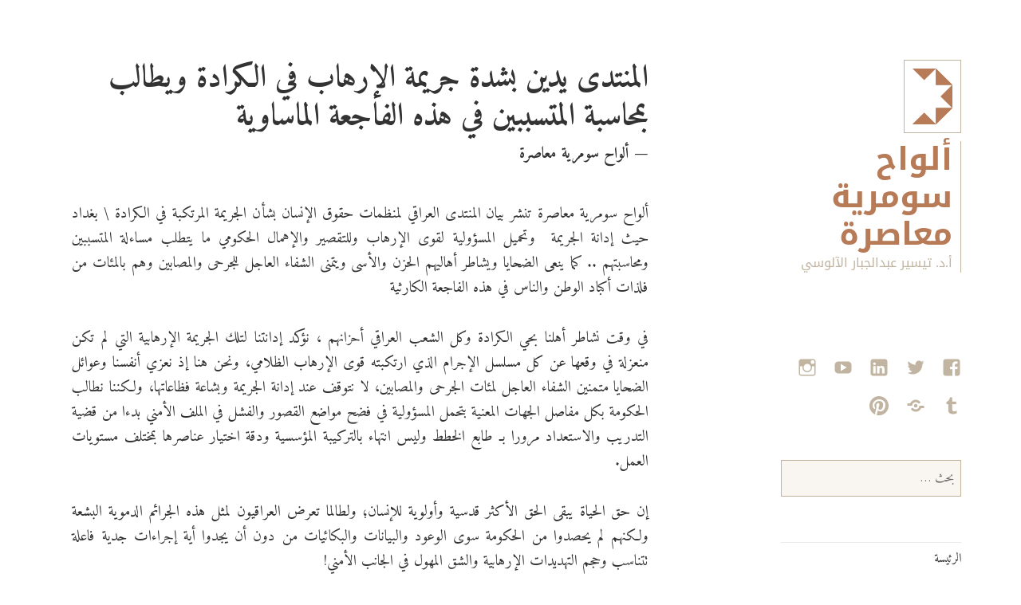

--- FILE ---
content_type: text/html; charset=UTF-8
request_url: https://www.somerian-slates.com/2016/07/04/3292/
body_size: 17942
content:
<!DOCTYPE html>
<html dir="rtl" lang="ar" class="no-js">
	<head>
		<meta charset="UTF-8">
		<meta name="viewport" content="width=device-width">
		<link rel="profile" href="https://gmpg.org/xfn/11">
		<link rel="pingback" href="https://www.somerian-slates.com/xmlrpc.php">
		<!--[if lt IE 9]>
		<script src="https://usercontent.one/wp/www.somerian-slates.com/wp-content/themes/twentyfifteen/js/html5.js?media=1703940057"></script>
		<![endif]-->
		<script>
(function(html){html.className = html.className.replace(/\bno-js\b/,'js')})(document.documentElement);
//# sourceURL=twentyfifteen_javascript_detection
</script>
<title>المنتدى يدين بشدة جريمة الإرهاب في الكرادة ويطالب بمحاسبة المتسببين في هذه الفاجعة الماساوية &#8211; ألواح سومرية معاصرة</title>
<meta name='robots' content='max-image-preview:large' />
	<style>img:is([sizes="auto" i], [sizes^="auto," i]) { contain-intrinsic-size: 3000px 1500px }</style>
	<link rel='dns-prefetch' href='//stats.wp.com' />
<link rel='dns-prefetch' href='//fonts.googleapis.com' />
<link rel='dns-prefetch' href='//v0.wordpress.com' />
<link rel="alternate" type="application/rss+xml" title="ألواح سومرية معاصرة &laquo; الخلاصة" href="https://www.somerian-slates.com/feed/" />
<link rel="alternate" type="application/rss+xml" title="ألواح سومرية معاصرة &laquo; خلاصة التعليقات" href="https://www.somerian-slates.com/comments/feed/" />
<script>
window._wpemojiSettings = {"baseUrl":"https:\/\/s.w.org\/images\/core\/emoji\/16.0.1\/72x72\/","ext":".png","svgUrl":"https:\/\/s.w.org\/images\/core\/emoji\/16.0.1\/svg\/","svgExt":".svg","source":{"concatemoji":"https:\/\/www.somerian-slates.com\/wp-includes\/js\/wp-emoji-release.min.js?ver=ad3cab5647c081c0c3bba98bf8b975a8"}};
/*! This file is auto-generated */
!function(s,n){var o,i,e;function c(e){try{var t={supportTests:e,timestamp:(new Date).valueOf()};sessionStorage.setItem(o,JSON.stringify(t))}catch(e){}}function p(e,t,n){e.clearRect(0,0,e.canvas.width,e.canvas.height),e.fillText(t,0,0);var t=new Uint32Array(e.getImageData(0,0,e.canvas.width,e.canvas.height).data),a=(e.clearRect(0,0,e.canvas.width,e.canvas.height),e.fillText(n,0,0),new Uint32Array(e.getImageData(0,0,e.canvas.width,e.canvas.height).data));return t.every(function(e,t){return e===a[t]})}function u(e,t){e.clearRect(0,0,e.canvas.width,e.canvas.height),e.fillText(t,0,0);for(var n=e.getImageData(16,16,1,1),a=0;a<n.data.length;a++)if(0!==n.data[a])return!1;return!0}function f(e,t,n,a){switch(t){case"flag":return n(e,"\ud83c\udff3\ufe0f\u200d\u26a7\ufe0f","\ud83c\udff3\ufe0f\u200b\u26a7\ufe0f")?!1:!n(e,"\ud83c\udde8\ud83c\uddf6","\ud83c\udde8\u200b\ud83c\uddf6")&&!n(e,"\ud83c\udff4\udb40\udc67\udb40\udc62\udb40\udc65\udb40\udc6e\udb40\udc67\udb40\udc7f","\ud83c\udff4\u200b\udb40\udc67\u200b\udb40\udc62\u200b\udb40\udc65\u200b\udb40\udc6e\u200b\udb40\udc67\u200b\udb40\udc7f");case"emoji":return!a(e,"\ud83e\udedf")}return!1}function g(e,t,n,a){var r="undefined"!=typeof WorkerGlobalScope&&self instanceof WorkerGlobalScope?new OffscreenCanvas(300,150):s.createElement("canvas"),o=r.getContext("2d",{willReadFrequently:!0}),i=(o.textBaseline="top",o.font="600 32px Arial",{});return e.forEach(function(e){i[e]=t(o,e,n,a)}),i}function t(e){var t=s.createElement("script");t.src=e,t.defer=!0,s.head.appendChild(t)}"undefined"!=typeof Promise&&(o="wpEmojiSettingsSupports",i=["flag","emoji"],n.supports={everything:!0,everythingExceptFlag:!0},e=new Promise(function(e){s.addEventListener("DOMContentLoaded",e,{once:!0})}),new Promise(function(t){var n=function(){try{var e=JSON.parse(sessionStorage.getItem(o));if("object"==typeof e&&"number"==typeof e.timestamp&&(new Date).valueOf()<e.timestamp+604800&&"object"==typeof e.supportTests)return e.supportTests}catch(e){}return null}();if(!n){if("undefined"!=typeof Worker&&"undefined"!=typeof OffscreenCanvas&&"undefined"!=typeof URL&&URL.createObjectURL&&"undefined"!=typeof Blob)try{var e="postMessage("+g.toString()+"("+[JSON.stringify(i),f.toString(),p.toString(),u.toString()].join(",")+"));",a=new Blob([e],{type:"text/javascript"}),r=new Worker(URL.createObjectURL(a),{name:"wpTestEmojiSupports"});return void(r.onmessage=function(e){c(n=e.data),r.terminate(),t(n)})}catch(e){}c(n=g(i,f,p,u))}t(n)}).then(function(e){for(var t in e)n.supports[t]=e[t],n.supports.everything=n.supports.everything&&n.supports[t],"flag"!==t&&(n.supports.everythingExceptFlag=n.supports.everythingExceptFlag&&n.supports[t]);n.supports.everythingExceptFlag=n.supports.everythingExceptFlag&&!n.supports.flag,n.DOMReady=!1,n.readyCallback=function(){n.DOMReady=!0}}).then(function(){return e}).then(function(){var e;n.supports.everything||(n.readyCallback(),(e=n.source||{}).concatemoji?t(e.concatemoji):e.wpemoji&&e.twemoji&&(t(e.twemoji),t(e.wpemoji)))}))}((window,document),window._wpemojiSettings);
</script>
<link rel='stylesheet' id='twentyfifteen-jetpack-rtl-css' href='https://usercontent.one/wp/www.somerian-slates.com/wp-content/plugins/jetpack/modules/theme-tools/compat/twentyfifteen-rtl.css?ver=15.4&media=1703940057' media='all' />
<style id='wp-emoji-styles-inline-css'>

	img.wp-smiley, img.emoji {
		display: inline !important;
		border: none !important;
		box-shadow: none !important;
		height: 1em !important;
		width: 1em !important;
		margin: 0 0.07em !important;
		vertical-align: -0.1em !important;
		background: none !important;
		padding: 0 !important;
	}
</style>
<link rel='stylesheet' id='wp-block-library-rtl-css' href='https://www.somerian-slates.com/wp-includes/css/dist/block-library/style-rtl.min.css?ver=ad3cab5647c081c0c3bba98bf8b975a8' media='all' />
<style id='wp-block-library-theme-inline-css'>
.wp-block-audio :where(figcaption){color:#555;font-size:13px;text-align:center}.is-dark-theme .wp-block-audio :where(figcaption){color:#ffffffa6}.wp-block-audio{margin:0 0 1em}.wp-block-code{border:1px solid #ccc;border-radius:4px;font-family:Menlo,Consolas,monaco,monospace;padding:.8em 1em}.wp-block-embed :where(figcaption){color:#555;font-size:13px;text-align:center}.is-dark-theme .wp-block-embed :where(figcaption){color:#ffffffa6}.wp-block-embed{margin:0 0 1em}.blocks-gallery-caption{color:#555;font-size:13px;text-align:center}.is-dark-theme .blocks-gallery-caption{color:#ffffffa6}:root :where(.wp-block-image figcaption){color:#555;font-size:13px;text-align:center}.is-dark-theme :root :where(.wp-block-image figcaption){color:#ffffffa6}.wp-block-image{margin:0 0 1em}.wp-block-pullquote{border-bottom:4px solid;border-top:4px solid;color:currentColor;margin-bottom:1.75em}.wp-block-pullquote cite,.wp-block-pullquote footer,.wp-block-pullquote__citation{color:currentColor;font-size:.8125em;font-style:normal;text-transform:uppercase}.wp-block-quote{border-left:.25em solid;margin:0 0 1.75em;padding-left:1em}.wp-block-quote cite,.wp-block-quote footer{color:currentColor;font-size:.8125em;font-style:normal;position:relative}.wp-block-quote:where(.has-text-align-right){border-left:none;border-right:.25em solid;padding-left:0;padding-right:1em}.wp-block-quote:where(.has-text-align-center){border:none;padding-left:0}.wp-block-quote.is-large,.wp-block-quote.is-style-large,.wp-block-quote:where(.is-style-plain){border:none}.wp-block-search .wp-block-search__label{font-weight:700}.wp-block-search__button{border:1px solid #ccc;padding:.375em .625em}:where(.wp-block-group.has-background){padding:1.25em 2.375em}.wp-block-separator.has-css-opacity{opacity:.4}.wp-block-separator{border:none;border-bottom:2px solid;margin-left:auto;margin-right:auto}.wp-block-separator.has-alpha-channel-opacity{opacity:1}.wp-block-separator:not(.is-style-wide):not(.is-style-dots){width:100px}.wp-block-separator.has-background:not(.is-style-dots){border-bottom:none;height:1px}.wp-block-separator.has-background:not(.is-style-wide):not(.is-style-dots){height:2px}.wp-block-table{margin:0 0 1em}.wp-block-table td,.wp-block-table th{word-break:normal}.wp-block-table :where(figcaption){color:#555;font-size:13px;text-align:center}.is-dark-theme .wp-block-table :where(figcaption){color:#ffffffa6}.wp-block-video :where(figcaption){color:#555;font-size:13px;text-align:center}.is-dark-theme .wp-block-video :where(figcaption){color:#ffffffa6}.wp-block-video{margin:0 0 1em}:root :where(.wp-block-template-part.has-background){margin-bottom:0;margin-top:0;padding:1.25em 2.375em}
</style>
<style id='classic-theme-styles-inline-css'>
/*! This file is auto-generated */
.wp-block-button__link{color:#fff;background-color:#32373c;border-radius:9999px;box-shadow:none;text-decoration:none;padding:calc(.667em + 2px) calc(1.333em + 2px);font-size:1.125em}.wp-block-file__button{background:#32373c;color:#fff;text-decoration:none}
</style>
<link rel='stylesheet' id='mediaelement-css' href='https://www.somerian-slates.com/wp-includes/js/mediaelement/mediaelementplayer-legacy.min.css?ver=4.2.17' media='all' />
<link rel='stylesheet' id='wp-mediaelement-css' href='https://www.somerian-slates.com/wp-includes/js/mediaelement/wp-mediaelement.min.css?ver=ad3cab5647c081c0c3bba98bf8b975a8' media='all' />
<style id='jetpack-sharing-buttons-style-inline-css'>
.jetpack-sharing-buttons__services-list{display:flex;flex-direction:row;flex-wrap:wrap;gap:0;list-style-type:none;margin:5px;padding:0}.jetpack-sharing-buttons__services-list.has-small-icon-size{font-size:12px}.jetpack-sharing-buttons__services-list.has-normal-icon-size{font-size:16px}.jetpack-sharing-buttons__services-list.has-large-icon-size{font-size:24px}.jetpack-sharing-buttons__services-list.has-huge-icon-size{font-size:36px}@media print{.jetpack-sharing-buttons__services-list{display:none!important}}.editor-styles-wrapper .wp-block-jetpack-sharing-buttons{gap:0;padding-inline-start:0}ul.jetpack-sharing-buttons__services-list.has-background{padding:1.25em 2.375em}
</style>
<style id='global-styles-inline-css'>
:root{--wp--preset--aspect-ratio--square: 1;--wp--preset--aspect-ratio--4-3: 4/3;--wp--preset--aspect-ratio--3-4: 3/4;--wp--preset--aspect-ratio--3-2: 3/2;--wp--preset--aspect-ratio--2-3: 2/3;--wp--preset--aspect-ratio--16-9: 16/9;--wp--preset--aspect-ratio--9-16: 9/16;--wp--preset--color--black: #000000;--wp--preset--color--cyan-bluish-gray: #abb8c3;--wp--preset--color--white: #fff;--wp--preset--color--pale-pink: #f78da7;--wp--preset--color--vivid-red: #cf2e2e;--wp--preset--color--luminous-vivid-orange: #ff6900;--wp--preset--color--luminous-vivid-amber: #fcb900;--wp--preset--color--light-green-cyan: #7bdcb5;--wp--preset--color--vivid-green-cyan: #00d084;--wp--preset--color--pale-cyan-blue: #8ed1fc;--wp--preset--color--vivid-cyan-blue: #0693e3;--wp--preset--color--vivid-purple: #9b51e0;--wp--preset--color--dark-gray: #111;--wp--preset--color--light-gray: #f1f1f1;--wp--preset--color--yellow: #f4ca16;--wp--preset--color--dark-brown: #352712;--wp--preset--color--medium-pink: #e53b51;--wp--preset--color--light-pink: #ffe5d1;--wp--preset--color--dark-purple: #2e2256;--wp--preset--color--purple: #674970;--wp--preset--color--blue-gray: #22313f;--wp--preset--color--bright-blue: #55c3dc;--wp--preset--color--light-blue: #e9f2f9;--wp--preset--gradient--vivid-cyan-blue-to-vivid-purple: linear-gradient(135deg,rgba(6,147,227,1) 0%,rgb(155,81,224) 100%);--wp--preset--gradient--light-green-cyan-to-vivid-green-cyan: linear-gradient(135deg,rgb(122,220,180) 0%,rgb(0,208,130) 100%);--wp--preset--gradient--luminous-vivid-amber-to-luminous-vivid-orange: linear-gradient(135deg,rgba(252,185,0,1) 0%,rgba(255,105,0,1) 100%);--wp--preset--gradient--luminous-vivid-orange-to-vivid-red: linear-gradient(135deg,rgba(255,105,0,1) 0%,rgb(207,46,46) 100%);--wp--preset--gradient--very-light-gray-to-cyan-bluish-gray: linear-gradient(135deg,rgb(238,238,238) 0%,rgb(169,184,195) 100%);--wp--preset--gradient--cool-to-warm-spectrum: linear-gradient(135deg,rgb(74,234,220) 0%,rgb(151,120,209) 20%,rgb(207,42,186) 40%,rgb(238,44,130) 60%,rgb(251,105,98) 80%,rgb(254,248,76) 100%);--wp--preset--gradient--blush-light-purple: linear-gradient(135deg,rgb(255,206,236) 0%,rgb(152,150,240) 100%);--wp--preset--gradient--blush-bordeaux: linear-gradient(135deg,rgb(254,205,165) 0%,rgb(254,45,45) 50%,rgb(107,0,62) 100%);--wp--preset--gradient--luminous-dusk: linear-gradient(135deg,rgb(255,203,112) 0%,rgb(199,81,192) 50%,rgb(65,88,208) 100%);--wp--preset--gradient--pale-ocean: linear-gradient(135deg,rgb(255,245,203) 0%,rgb(182,227,212) 50%,rgb(51,167,181) 100%);--wp--preset--gradient--electric-grass: linear-gradient(135deg,rgb(202,248,128) 0%,rgb(113,206,126) 100%);--wp--preset--gradient--midnight: linear-gradient(135deg,rgb(2,3,129) 0%,rgb(40,116,252) 100%);--wp--preset--gradient--dark-gray-gradient-gradient: linear-gradient(90deg, rgba(17,17,17,1) 0%, rgba(42,42,42,1) 100%);--wp--preset--gradient--light-gray-gradient: linear-gradient(90deg, rgba(241,241,241,1) 0%, rgba(215,215,215,1) 100%);--wp--preset--gradient--white-gradient: linear-gradient(90deg, rgba(255,255,255,1) 0%, rgba(230,230,230,1) 100%);--wp--preset--gradient--yellow-gradient: linear-gradient(90deg, rgba(244,202,22,1) 0%, rgba(205,168,10,1) 100%);--wp--preset--gradient--dark-brown-gradient: linear-gradient(90deg, rgba(53,39,18,1) 0%, rgba(91,67,31,1) 100%);--wp--preset--gradient--medium-pink-gradient: linear-gradient(90deg, rgba(229,59,81,1) 0%, rgba(209,28,51,1) 100%);--wp--preset--gradient--light-pink-gradient: linear-gradient(90deg, rgba(255,229,209,1) 0%, rgba(255,200,158,1) 100%);--wp--preset--gradient--dark-purple-gradient: linear-gradient(90deg, rgba(46,34,86,1) 0%, rgba(66,48,123,1) 100%);--wp--preset--gradient--purple-gradient: linear-gradient(90deg, rgba(103,73,112,1) 0%, rgba(131,93,143,1) 100%);--wp--preset--gradient--blue-gray-gradient: linear-gradient(90deg, rgba(34,49,63,1) 0%, rgba(52,75,96,1) 100%);--wp--preset--gradient--bright-blue-gradient: linear-gradient(90deg, rgba(85,195,220,1) 0%, rgba(43,180,211,1) 100%);--wp--preset--gradient--light-blue-gradient: linear-gradient(90deg, rgba(233,242,249,1) 0%, rgba(193,218,238,1) 100%);--wp--preset--font-size--small: 13px;--wp--preset--font-size--medium: 20px;--wp--preset--font-size--large: 36px;--wp--preset--font-size--x-large: 42px;--wp--preset--spacing--20: 0.44rem;--wp--preset--spacing--30: 0.67rem;--wp--preset--spacing--40: 1rem;--wp--preset--spacing--50: 1.5rem;--wp--preset--spacing--60: 2.25rem;--wp--preset--spacing--70: 3.38rem;--wp--preset--spacing--80: 5.06rem;--wp--preset--shadow--natural: 6px 6px 9px rgba(0, 0, 0, 0.2);--wp--preset--shadow--deep: 12px 12px 50px rgba(0, 0, 0, 0.4);--wp--preset--shadow--sharp: 6px 6px 0px rgba(0, 0, 0, 0.2);--wp--preset--shadow--outlined: 6px 6px 0px -3px rgba(255, 255, 255, 1), 6px 6px rgba(0, 0, 0, 1);--wp--preset--shadow--crisp: 6px 6px 0px rgba(0, 0, 0, 1);}:where(.is-layout-flex){gap: 0.5em;}:where(.is-layout-grid){gap: 0.5em;}body .is-layout-flex{display: flex;}.is-layout-flex{flex-wrap: wrap;align-items: center;}.is-layout-flex > :is(*, div){margin: 0;}body .is-layout-grid{display: grid;}.is-layout-grid > :is(*, div){margin: 0;}:where(.wp-block-columns.is-layout-flex){gap: 2em;}:where(.wp-block-columns.is-layout-grid){gap: 2em;}:where(.wp-block-post-template.is-layout-flex){gap: 1.25em;}:where(.wp-block-post-template.is-layout-grid){gap: 1.25em;}.has-black-color{color: var(--wp--preset--color--black) !important;}.has-cyan-bluish-gray-color{color: var(--wp--preset--color--cyan-bluish-gray) !important;}.has-white-color{color: var(--wp--preset--color--white) !important;}.has-pale-pink-color{color: var(--wp--preset--color--pale-pink) !important;}.has-vivid-red-color{color: var(--wp--preset--color--vivid-red) !important;}.has-luminous-vivid-orange-color{color: var(--wp--preset--color--luminous-vivid-orange) !important;}.has-luminous-vivid-amber-color{color: var(--wp--preset--color--luminous-vivid-amber) !important;}.has-light-green-cyan-color{color: var(--wp--preset--color--light-green-cyan) !important;}.has-vivid-green-cyan-color{color: var(--wp--preset--color--vivid-green-cyan) !important;}.has-pale-cyan-blue-color{color: var(--wp--preset--color--pale-cyan-blue) !important;}.has-vivid-cyan-blue-color{color: var(--wp--preset--color--vivid-cyan-blue) !important;}.has-vivid-purple-color{color: var(--wp--preset--color--vivid-purple) !important;}.has-black-background-color{background-color: var(--wp--preset--color--black) !important;}.has-cyan-bluish-gray-background-color{background-color: var(--wp--preset--color--cyan-bluish-gray) !important;}.has-white-background-color{background-color: var(--wp--preset--color--white) !important;}.has-pale-pink-background-color{background-color: var(--wp--preset--color--pale-pink) !important;}.has-vivid-red-background-color{background-color: var(--wp--preset--color--vivid-red) !important;}.has-luminous-vivid-orange-background-color{background-color: var(--wp--preset--color--luminous-vivid-orange) !important;}.has-luminous-vivid-amber-background-color{background-color: var(--wp--preset--color--luminous-vivid-amber) !important;}.has-light-green-cyan-background-color{background-color: var(--wp--preset--color--light-green-cyan) !important;}.has-vivid-green-cyan-background-color{background-color: var(--wp--preset--color--vivid-green-cyan) !important;}.has-pale-cyan-blue-background-color{background-color: var(--wp--preset--color--pale-cyan-blue) !important;}.has-vivid-cyan-blue-background-color{background-color: var(--wp--preset--color--vivid-cyan-blue) !important;}.has-vivid-purple-background-color{background-color: var(--wp--preset--color--vivid-purple) !important;}.has-black-border-color{border-color: var(--wp--preset--color--black) !important;}.has-cyan-bluish-gray-border-color{border-color: var(--wp--preset--color--cyan-bluish-gray) !important;}.has-white-border-color{border-color: var(--wp--preset--color--white) !important;}.has-pale-pink-border-color{border-color: var(--wp--preset--color--pale-pink) !important;}.has-vivid-red-border-color{border-color: var(--wp--preset--color--vivid-red) !important;}.has-luminous-vivid-orange-border-color{border-color: var(--wp--preset--color--luminous-vivid-orange) !important;}.has-luminous-vivid-amber-border-color{border-color: var(--wp--preset--color--luminous-vivid-amber) !important;}.has-light-green-cyan-border-color{border-color: var(--wp--preset--color--light-green-cyan) !important;}.has-vivid-green-cyan-border-color{border-color: var(--wp--preset--color--vivid-green-cyan) !important;}.has-pale-cyan-blue-border-color{border-color: var(--wp--preset--color--pale-cyan-blue) !important;}.has-vivid-cyan-blue-border-color{border-color: var(--wp--preset--color--vivid-cyan-blue) !important;}.has-vivid-purple-border-color{border-color: var(--wp--preset--color--vivid-purple) !important;}.has-vivid-cyan-blue-to-vivid-purple-gradient-background{background: var(--wp--preset--gradient--vivid-cyan-blue-to-vivid-purple) !important;}.has-light-green-cyan-to-vivid-green-cyan-gradient-background{background: var(--wp--preset--gradient--light-green-cyan-to-vivid-green-cyan) !important;}.has-luminous-vivid-amber-to-luminous-vivid-orange-gradient-background{background: var(--wp--preset--gradient--luminous-vivid-amber-to-luminous-vivid-orange) !important;}.has-luminous-vivid-orange-to-vivid-red-gradient-background{background: var(--wp--preset--gradient--luminous-vivid-orange-to-vivid-red) !important;}.has-very-light-gray-to-cyan-bluish-gray-gradient-background{background: var(--wp--preset--gradient--very-light-gray-to-cyan-bluish-gray) !important;}.has-cool-to-warm-spectrum-gradient-background{background: var(--wp--preset--gradient--cool-to-warm-spectrum) !important;}.has-blush-light-purple-gradient-background{background: var(--wp--preset--gradient--blush-light-purple) !important;}.has-blush-bordeaux-gradient-background{background: var(--wp--preset--gradient--blush-bordeaux) !important;}.has-luminous-dusk-gradient-background{background: var(--wp--preset--gradient--luminous-dusk) !important;}.has-pale-ocean-gradient-background{background: var(--wp--preset--gradient--pale-ocean) !important;}.has-electric-grass-gradient-background{background: var(--wp--preset--gradient--electric-grass) !important;}.has-midnight-gradient-background{background: var(--wp--preset--gradient--midnight) !important;}.has-small-font-size{font-size: var(--wp--preset--font-size--small) !important;}.has-medium-font-size{font-size: var(--wp--preset--font-size--medium) !important;}.has-large-font-size{font-size: var(--wp--preset--font-size--large) !important;}.has-x-large-font-size{font-size: var(--wp--preset--font-size--x-large) !important;}
:where(.wp-block-post-template.is-layout-flex){gap: 1.25em;}:where(.wp-block-post-template.is-layout-grid){gap: 1.25em;}
:where(.wp-block-columns.is-layout-flex){gap: 2em;}:where(.wp-block-columns.is-layout-grid){gap: 2em;}
:root :where(.wp-block-pullquote){font-size: 1.5em;line-height: 1.6;}
</style>
<link rel='stylesheet' id='parent-style-css' href='https://usercontent.one/wp/www.somerian-slates.com/wp-content/themes/twentyfifteen/style.css?media=1703940057?ver=ad3cab5647c081c0c3bba98bf8b975a8' media='all' />
<link rel='stylesheet' id='child-style-css' href='https://usercontent.one/wp/www.somerian-slates.com/wp-content/themes/twentyfifteen-child/style.css?media=1703940057?ver=ad3cab5647c081c0c3bba98bf8b975a8' media='all' />
<link rel='stylesheet' id='droid-arabic-kufi-css' href='//fonts.googleapis.com/earlyaccess/droidarabickufi.css?ver=ad3cab5647c081c0c3bba98bf8b975a8' media='all' />
<link rel='stylesheet' id='droid-arabic-amiri-css' href='//fonts.googleapis.com/css?family=Amiri%3A400italic%2C700italic%2C400%2C700&#038;subset=latin%2Carabic&#038;ver=6.8.3' media='all' />
<link rel='stylesheet' id='twentyfifteen-fonts-css' href='https://usercontent.one/wp/www.somerian-slates.com/wp-content/themes/twentyfifteen/assets/fonts/noto-sans-plus-noto-serif.css?media=1703940057?ver=20230328' media='all' />
<link rel='stylesheet' id='genericons-css' href='https://usercontent.one/wp/www.somerian-slates.com/wp-content/plugins/jetpack/_inc/genericons/genericons/genericons.css?ver=3.1&media=1703940057' media='all' />
<link rel='stylesheet' id='twentyfifteen-style-css' href='https://usercontent.one/wp/www.somerian-slates.com/wp-content/themes/twentyfifteen-child/style.css?media=1703940057?ver=20251202' media='all' />
<link rel='stylesheet' id='twentyfifteen-block-style-css' href='https://usercontent.one/wp/www.somerian-slates.com/wp-content/themes/twentyfifteen/css/blocks.css?media=1703940057?ver=20240715' media='all' />
<link rel='stylesheet' id='sharedaddy-css' href='https://usercontent.one/wp/www.somerian-slates.com/wp-content/plugins/jetpack/modules/sharedaddy/sharing.css?ver=15.4&media=1703940057' media='all' />
<link rel='stylesheet' id='social-logos-css' href='https://usercontent.one/wp/www.somerian-slates.com/wp-content/plugins/jetpack/_inc/social-logos/social-logos.min.css?ver=15.4&media=1703940057' media='all' />
<script src="https://www.somerian-slates.com/wp-includes/js/jquery/jquery.min.js?ver=3.7.1" id="jquery-core-js"></script>
<script src="https://www.somerian-slates.com/wp-includes/js/jquery/jquery-migrate.min.js?ver=3.4.1" id="jquery-migrate-js"></script>
<script id="twentyfifteen-script-js-extra">
var screenReaderText = {"expand":"<span class=\"screen-reader-text\">\u062a\u0648\u0633\u064a\u0639 \u0627\u0644\u0642\u0627\u0626\u0645\u0629 \u0627\u0644\u0641\u0631\u0639\u064a\u0629<\/span>","collapse":"<span class=\"screen-reader-text\">\u0637\u064a \u0627\u0644\u0642\u0627\u0626\u0645\u0629 \u0627\u0644\u0641\u0631\u0639\u064a\u0629<\/span>"};
</script>
<script src="https://usercontent.one/wp/www.somerian-slates.com/wp-content/themes/twentyfifteen/js/functions.js?media=1703940057?ver=20250729" id="twentyfifteen-script-js" defer data-wp-strategy="defer"></script>
<link rel="https://api.w.org/" href="https://www.somerian-slates.com/wp-json/" /><link rel="alternate" title="JSON" type="application/json" href="https://www.somerian-slates.com/wp-json/wp/v2/posts/3292" /><link rel="EditURI" type="application/rsd+xml" title="RSD" href="https://www.somerian-slates.com/xmlrpc.php?rsd" />
<link rel="stylesheet" href="https://usercontent.one/wp/www.somerian-slates.com/wp-content/themes/twentyfifteen-child/rtl.css?media=1703940057" media="screen" /><link rel="canonical" href="https://www.somerian-slates.com/2016/07/04/3292/" />
<link rel="alternate" title="oEmbed (JSON)" type="application/json+oembed" href="https://www.somerian-slates.com/wp-json/oembed/1.0/embed?url=https%3A%2F%2Fwww.somerian-slates.com%2F2016%2F07%2F04%2F3292%2F" />
<link rel="alternate" title="oEmbed (XML)" type="text/xml+oembed" href="https://www.somerian-slates.com/wp-json/oembed/1.0/embed?url=https%3A%2F%2Fwww.somerian-slates.com%2F2016%2F07%2F04%2F3292%2F&#038;format=xml" />
<style>[class*=" icon-oc-"],[class^=icon-oc-]{speak:none;font-style:normal;font-weight:400;font-variant:normal;text-transform:none;line-height:1;-webkit-font-smoothing:antialiased;-moz-osx-font-smoothing:grayscale}.icon-oc-one-com-white-32px-fill:before{content:"901"}.icon-oc-one-com:before{content:"900"}#one-com-icon,.toplevel_page_onecom-wp .wp-menu-image{speak:none;display:flex;align-items:center;justify-content:center;text-transform:none;line-height:1;-webkit-font-smoothing:antialiased;-moz-osx-font-smoothing:grayscale}.onecom-wp-admin-bar-item>a,.toplevel_page_onecom-wp>.wp-menu-name{font-size:16px;font-weight:400;line-height:1}.toplevel_page_onecom-wp>.wp-menu-name img{width:69px;height:9px;}.wp-submenu-wrap.wp-submenu>.wp-submenu-head>img{width:88px;height:auto}.onecom-wp-admin-bar-item>a img{height:7px!important}.onecom-wp-admin-bar-item>a img,.toplevel_page_onecom-wp>.wp-menu-name img{opacity:.8}.onecom-wp-admin-bar-item.hover>a img,.toplevel_page_onecom-wp.wp-has-current-submenu>.wp-menu-name img,li.opensub>a.toplevel_page_onecom-wp>.wp-menu-name img{opacity:1}#one-com-icon:before,.onecom-wp-admin-bar-item>a:before,.toplevel_page_onecom-wp>.wp-menu-image:before{content:'';position:static!important;background-color:rgba(240,245,250,.4);border-radius:102px;width:18px;height:18px;padding:0!important}.onecom-wp-admin-bar-item>a:before{width:14px;height:14px}.onecom-wp-admin-bar-item.hover>a:before,.toplevel_page_onecom-wp.opensub>a>.wp-menu-image:before,.toplevel_page_onecom-wp.wp-has-current-submenu>.wp-menu-image:before{background-color:#76b82a}.onecom-wp-admin-bar-item>a{display:inline-flex!important;align-items:center;justify-content:center}#one-com-logo-wrapper{font-size:4em}#one-com-icon{vertical-align:middle}.imagify-welcome{display:none !important;}</style>	<style>img#wpstats{display:none}</style>
		<style id="custom-background-css">
body.custom-background { background-color: #ffffff; }
</style>
	
<!-- Jetpack Open Graph Tags -->
<meta property="og:type" content="article" />
<meta property="og:title" content="المنتدى يدين بشدة جريمة الإرهاب في الكرادة ويطالب بمحاسبة المتسببين في هذه الفاجعة الماساوية" />
<meta property="og:url" content="https://www.somerian-slates.com/2016/07/04/3292/" />
<meta property="og:description" content="ألواح سومرية معاصرة تنشر بيان المنتدى العراقي لمنظمات حقوق الإنسان بشأن الجريمة المرتكبة في الكرادة \ بغداد حيث إدانة الجريمة  وتحميل المسؤولية لقوى الإرهاب وللتقصير والإهمال الحكومي ما يتطلب مساءل…" />
<meta property="article:published_time" content="2016-07-04T10:25:14+00:00" />
<meta property="article:modified_time" content="2016-07-04T10:40:59+00:00" />
<meta property="og:site_name" content="ألواح سومرية معاصرة" />
<meta property="og:image" content="https://s0.wp.com/i/blank.jpg" />
<meta property="og:image:width" content="200" />
<meta property="og:image:height" content="200" />
<meta property="og:image:alt" content="" />
<meta property="og:locale" content="ar_AR" />
<meta name="twitter:site" content="@alsomeryalyom" />
<meta name="twitter:text:title" content="المنتدى يدين بشدة جريمة الإرهاب في الكرادة ويطالب بمحاسبة المتسببين في هذه الفاجعة الماساوية" />
<meta name="twitter:card" content="summary" />

<!-- End Jetpack Open Graph Tags -->
	</head>

	<body data-rsssl=1 class="rtl wp-singular post-template-default single single-post postid-3292 single-format-standard custom-background wp-embed-responsive wp-theme-twentyfifteen wp-child-theme-twentyfifteen-child">
		<div id="page" class="hfeed site">
			<a class="skip-link screen-reader-text" href="#content">Skip to content</a>

			<div id="sidebar" class="sidebar">
				<header id="masthead" class="site-header" role="banner">
					<div class="site-branding">
						<img class="site-logo" src="https://usercontent.one/wp/www.somerian-slates.com/wp-content/themes/twentyfifteen-child/img/mss_logo_small.png?media=1703940057" alt="Modern Somerian Slates logo">
													<p class="site-title"><a href="https://www.somerian-slates.com/" rel="home">ألواح سومرية معاصرة</a></p>
													<p class="site-description">أ.د. تيسير عبدالجبار الآلوسي</p>
												<button class="secondary-toggle">Menu and widgets</button>
					</div><!-- .site-branding -->
				</header><!-- .site-header -->

					<div id="secondary" class="secondary">

					<nav id="social-navigation" class="social-navigation" role="navigation">
				<div class="menu-social-menu-container"><ul id="menu-social-menu" class="menu"><li id="menu-item-8" class="menu-item menu-item-type-custom menu-item-object-custom menu-item-8"><a href="https://www.facebook.com/alalousiarchive"><span class="screen-reader-text">Facebook</span></a></li>
<li id="menu-item-9" class="menu-item menu-item-type-custom menu-item-object-custom menu-item-9"><a href="https://twitter.com/alsomeryalyom"><span class="screen-reader-text">Twitter</span></a></li>
<li id="menu-item-10" class="menu-item menu-item-type-custom menu-item-object-custom menu-item-10"><a href="http://www.linkedin.com/in/tayseer-al-alousi-5a822239"><span class="screen-reader-text">Linkedin</span></a></li>
<li id="menu-item-11" class="menu-item menu-item-type-custom menu-item-object-custom menu-item-11"><a href="https://www.youtube.com/channel/UCEmmNlFEbzlopfhdsbdJBdg"><span class="screen-reader-text">Youtube</span></a></li>
<li id="menu-item-12" class="menu-item menu-item-type-custom menu-item-object-custom menu-item-12"><a href="https://instagram.com/tayseeralalousi/"><span class="screen-reader-text">Instagram</span></a></li>
<li id="menu-item-9955" class="menu-item menu-item-type-custom menu-item-object-custom menu-item-9955"><a href="http://modernsomerianslates.tumblr.com/"><span class="screen-reader-text">Tumblr</span></a></li>
<li id="menu-item-9956" class="menu-item menu-item-type-custom menu-item-object-custom menu-item-9956"><a href="https://t.me/modernsomerianslates"><span class="screen-reader-text">Telegram</span></a></li>
<li id="menu-item-9957" class="menu-item menu-item-type-custom menu-item-object-custom menu-item-9957"><a href="https://nl.pinterest.com/tayseer54/"><span class="screen-reader-text">Pinterest</span></a></li>
</ul></div>			</nav><!-- .social-navigation -->
		
					<div class="widget-area" role="complementary">
				<aside id="search-4" class="widget widget_search"><form role="search" method="get" class="search-form" action="https://www.somerian-slates.com/">
				<label>
					<span class="screen-reader-text">البحث عن:</span>
					<input type="search" class="search-field" placeholder="بحث &hellip;" value="" name="s" />
				</label>
				<input type="submit" class="search-submit screen-reader-text" value="بحث" />
			</form></aside>			</div>
		
					<nav id="site-navigation" class="main-navigation" role="navigation">
				<div class="menu-main-menu-container"><ul id="menu-main-menu" class="nav-menu"><li id="menu-item-13" class="menu-item menu-item-type-custom menu-item-object-custom menu-item-home menu-item-13"><a href="https://www.somerian-slates.com">الرئيسة</a></li>
<li id="menu-item-18" class="menu-item menu-item-type-taxonomy menu-item-object-category current-post-ancestor current-menu-parent current-post-parent menu-item-has-children menu-item-18"><a href="https://www.somerian-slates.com/category/studies/">دراسات</a>
<ul class="sub-menu">
	<li id="menu-item-21" class="menu-item menu-item-type-taxonomy menu-item-object-category menu-item-21"><a href="https://www.somerian-slates.com/category/studies/cultural-studies/">دراسات ثقافية</a></li>
	<li id="menu-item-24" class="menu-item menu-item-type-taxonomy menu-item-object-category menu-item-24"><a href="https://www.somerian-slates.com/category/studies/academic-studies/">دراسات و بحوث اكاديمية</a></li>
	<li id="menu-item-19" class="menu-item menu-item-type-taxonomy menu-item-object-category menu-item-19"><a href="https://www.somerian-slates.com/category/studies/democratic-studies/">دراسات الديمقراطية</a></li>
	<li id="menu-item-20" class="menu-item menu-item-type-taxonomy menu-item-object-category menu-item-20"><a href="https://www.somerian-slates.com/category/studies/federalism-studies/">دراسات الفديرالية وشؤون المجموعات القومية والدينية</a></li>
	<li id="menu-item-23" class="menu-item menu-item-type-taxonomy menu-item-object-category current-post-ancestor current-menu-parent current-post-parent menu-item-23"><a href="https://www.somerian-slates.com/category/studies/human-rights-studies/">دراسات في حقوق الإنسان</a></li>
	<li id="menu-item-22" class="menu-item menu-item-type-taxonomy menu-item-object-category menu-item-22"><a href="https://www.somerian-slates.com/category/studies/political-studies/">دراسات سياسية</a></li>
	<li id="menu-item-9700" class="menu-item menu-item-type-taxonomy menu-item-object-category menu-item-9700"><a href="https://www.somerian-slates.com/category/studies/english-translated-articles/">English &amp; Translated articles</a></li>
</ul>
</li>
<li id="menu-item-37" class="menu-item menu-item-type-taxonomy menu-item-object-category menu-item-has-children menu-item-37"><a href="https://www.somerian-slates.com/category/education/">التعليم</a>
<ul class="sub-menu">
	<li id="menu-item-38" class="menu-item menu-item-type-taxonomy menu-item-object-category menu-item-38"><a href="https://www.somerian-slates.com/category/education/public-education/">التربية و التعليم</a></li>
	<li id="menu-item-39" class="menu-item menu-item-type-taxonomy menu-item-object-category menu-item-39"><a href="https://www.somerian-slates.com/category/education/higher-education/">التعليم العالي</a></li>
	<li id="menu-item-6994" class="menu-item menu-item-type-taxonomy menu-item-object-category menu-item-6994"><a href="https://www.somerian-slates.com/category/education/auh-magazine/">مجلة ابن رشد</a></li>
</ul>
</li>
<li id="menu-item-36" class="menu-item menu-item-type-taxonomy menu-item-object-category menu-item-36"><a href="https://www.somerian-slates.com/category/theatre/">مسرح</a></li>
<li id="menu-item-16436" class="menu-item menu-item-type-taxonomy menu-item-object-category menu-item-16436"><a href="https://www.somerian-slates.com/category/%d8%a7%d9%84%d8%b4%d8%a8%d9%83%d8%a9-%d8%a7%d9%84%d8%b9%d8%b1%d8%a8%d9%8a%d8%a9-%d9%84%d9%84%d8%a5%d8%a8%d8%af%d8%a7%d8%b9-%d9%88%d8%a7%d9%84%d8%a7%d8%a8%d8%aa%d9%83%d8%a7%d8%b1/">الشبكة العربية للإبداع والابتكار</a></li>
<li id="menu-item-9701" class="menu-item menu-item-type-taxonomy menu-item-object-category menu-item-has-children menu-item-9701"><a href="https://www.somerian-slates.com/category/studies/%d9%86%d9%88%d8%a7%d9%81%d8%b0-%d9%88%d8%a5%d8%b7%d9%84%d8%a7%d9%84%d8%a7%d8%aa-%d8%aa%d9%86%d9%88%d9%8a%d8%b1%d9%8a%d8%a9/">نوافذ وإطلالات تنويرية</a>
<ul class="sub-menu">
	<li id="menu-item-9706" class="menu-item menu-item-type-taxonomy menu-item-object-category menu-item-9706"><a href="https://www.somerian-slates.com/category/studies/%d9%86%d9%88%d8%a7%d9%81%d8%b0-%d9%88%d8%a5%d8%b7%d9%84%d8%a7%d9%84%d8%a7%d8%aa-%d8%aa%d9%86%d9%88%d9%8a%d8%b1%d9%8a%d8%a9/%d9%85%d9%86%d8%b7%d9%82-%d8%a7%d9%84%d8%b9%d9%82%d9%84-%d8%a7%d9%84%d8%b9%d9%84%d9%85%d9%8a-%d9%88%d9%85%d9%86%d9%87%d8%ac%d9%87/">منطق  العقل العلمي ومنهجه</a></li>
	<li id="menu-item-9704" class="menu-item menu-item-type-taxonomy menu-item-object-category menu-item-9704"><a href="https://www.somerian-slates.com/category/studies/%d9%86%d9%88%d8%a7%d9%81%d8%b0-%d9%88%d8%a5%d8%b7%d9%84%d8%a7%d9%84%d8%a7%d8%aa-%d8%aa%d9%86%d9%88%d9%8a%d8%b1%d9%8a%d8%a9/%d8%a7%d9%84%d9%85%d8%b3%d8%b1%d8%ad-%d9%88%d8%a7%d9%84%d8%ad%d9%8a%d8%a7%d8%a9/">المسرح والحياة</a></li>
	<li id="menu-item-9702" class="menu-item menu-item-type-taxonomy menu-item-object-category menu-item-9702"><a href="https://www.somerian-slates.com/category/studies/%d9%86%d9%88%d8%a7%d9%81%d8%b0-%d9%88%d8%a5%d8%b7%d9%84%d8%a7%d9%84%d8%a7%d8%aa-%d8%aa%d9%86%d9%88%d9%8a%d8%b1%d9%8a%d8%a9/%d8%a7%d9%84%d8%aa%d8%b9%d9%84%d9%8a%d9%85-%d9%88%d8%a2%d9%81%d8%a7%d9%82-%d9%85%d8%aa%d8%ba%d9%8a%d8%b1%d8%a7%d8%aa%d9%87/">التعليم وآفاق متغيراته</a></li>
	<li id="menu-item-9703" class="menu-item menu-item-type-taxonomy menu-item-object-category menu-item-9703"><a href="https://www.somerian-slates.com/category/studies/%d9%86%d9%88%d8%a7%d9%81%d8%b0-%d9%88%d8%a5%d8%b7%d9%84%d8%a7%d9%84%d8%a7%d8%aa-%d8%aa%d9%86%d9%88%d9%8a%d8%b1%d9%8a%d8%a9/%d8%a7%d9%84%d8%aa%d9%86%d9%88%d9%8a%d8%b1-%d8%a8%d9%8a%d9%86-%d8%ac%d9%85%d8%a7%d9%84%d9%8a%d8%a7%d8%aa-%d8%a7%d9%84%d8%a3%d8%af%d8%a8-%d9%88%d9%85%d8%b6%d8%a7%d9%85%d9%8a%d9%86%d9%87/">التنوير بين جماليات الأدب ومضامينه</a></li>
	<li id="menu-item-9705" class="menu-item menu-item-type-taxonomy menu-item-object-category menu-item-9705"><a href="https://www.somerian-slates.com/category/studies/%d9%86%d9%88%d8%a7%d9%81%d8%b0-%d9%88%d8%a5%d8%b7%d9%84%d8%a7%d9%84%d8%a7%d8%aa-%d8%aa%d9%86%d9%88%d9%8a%d8%b1%d9%8a%d8%a9/%d9%81%d8%b6%d8%a7%d8%a1%d8%a7%d8%aa-%d8%a7%d9%84%d8%aa%d9%86%d9%88%d9%8a%d8%b1-%d9%8a%d9%82%d8%a7%d8%b1%d8%b9-%d8%a7%d9%84%d8%b8%d9%84%d8%a7%d9%85/">فضاءات التنوير يقارع الظلام</a></li>
</ul>
</li>
<li id="menu-item-16456" class="menu-item menu-item-type-taxonomy menu-item-object-category menu-item-has-children menu-item-16456"><a href="https://www.somerian-slates.com/category/issues/">قضايا ومحاور</a>
<ul class="sub-menu">
	<li id="menu-item-33" class="menu-item menu-item-type-taxonomy menu-item-object-category current-post-ancestor current-menu-parent current-post-parent menu-item-33"><a href="https://www.somerian-slates.com/category/aniti-terrorism/">ضد العنف والإرهاب</a></li>
	<li id="menu-item-122" class="menu-item menu-item-type-taxonomy menu-item-object-category current-post-ancestor current-menu-parent current-post-parent menu-item-122"><a href="https://www.somerian-slates.com/category/anti-corruption/">ضد الفساد</a></li>
	<li id="menu-item-123" class="menu-item menu-item-type-taxonomy menu-item-object-category current-post-ancestor current-menu-parent current-post-parent menu-item-123"><a href="https://www.somerian-slates.com/category/anti-sectarianism/">ضد الطائفية</a></li>
	<li id="menu-item-35" class="menu-item menu-item-type-taxonomy menu-item-object-category menu-item-35"><a href="https://www.somerian-slates.com/category/women-issues/">قضايا المرأة</a></li>
</ul>
</li>
<li id="menu-item-15" class="menu-item menu-item-type-taxonomy menu-item-object-category menu-item-has-children menu-item-15"><a href="https://www.somerian-slates.com/category/arts/">الفنون</a>
<ul class="sub-menu">
	<li id="menu-item-16" class="menu-item menu-item-type-taxonomy menu-item-object-category menu-item-16"><a href="https://www.somerian-slates.com/category/arts/visual-arts/">الفنون التشكيلية</a></li>
	<li id="menu-item-17" class="menu-item menu-item-type-taxonomy menu-item-object-category menu-item-17"><a href="https://www.somerian-slates.com/category/arts/music-arts/">الفنون الغناسيقية</a></li>
</ul>
</li>
<li id="menu-item-25" class="menu-item menu-item-type-taxonomy menu-item-object-category current-post-ancestor current-menu-parent current-post-parent menu-item-has-children menu-item-25"><a href="https://www.somerian-slates.com/category/various/">صفحات منوعة</a>
<ul class="sub-menu">
	<li id="menu-item-32" class="menu-item menu-item-type-taxonomy menu-item-object-category menu-item-32"><a href="https://www.somerian-slates.com/category/various/important-documents/">وثائق مهمة</a></li>
	<li id="menu-item-27" class="menu-item menu-item-type-taxonomy menu-item-object-category current-post-ancestor current-menu-parent current-post-parent menu-item-27"><a href="https://www.somerian-slates.com/category/various/cultural-parliement-activities/">مجتمع مدني أنشطة وبيانات</a></li>
	<li id="menu-item-28" class="menu-item menu-item-type-taxonomy menu-item-object-category menu-item-28"><a href="https://www.somerian-slates.com/category/various/reactions/">تفاعلات و اصداء</a></li>
	<li id="menu-item-14380" class="menu-item menu-item-type-taxonomy menu-item-object-category current-post-ancestor current-menu-parent current-post-parent menu-item-has-children menu-item-14380"><a href="https://www.somerian-slates.com/category/various/%d8%ad%d9%85%d9%84%d8%a7%d8%aa/">حملات</a>
	<ul class="sub-menu">
		<li id="menu-item-14381" class="menu-item menu-item-type-taxonomy menu-item-object-category menu-item-14381"><a href="https://www.somerian-slates.com/category/various/%d8%ad%d9%85%d9%84%d8%a7%d8%aa/%d8%ad%d9%85%d9%84%d8%a7%d8%aa-%d8%aa%d9%86%d9%88%d9%8a%d8%b1%d9%8a%d8%a9/">حملات تنويرية</a></li>
		<li id="menu-item-14382" class="menu-item menu-item-type-taxonomy menu-item-object-category menu-item-14382"><a href="https://www.somerian-slates.com/category/various/%d8%ad%d9%85%d9%84%d8%a7%d8%aa/%d8%ad%d9%85%d9%84%d8%a7%d8%aa-%d8%ad%d9%82%d9%88%d9%82%d9%8a%d8%a9/">حملات حقوقية</a></li>
	</ul>
</li>
	<li id="menu-item-13174" class="menu-item menu-item-type-taxonomy menu-item-object-category menu-item-has-children menu-item-13174"><a href="https://www.somerian-slates.com/category/various/%d8%b5%d9%88%d8%b1-%d9%88%d8%b4%d9%87%d8%a7%d8%af%d8%a7%d8%aa/">صور وشهادات</a>
	<ul class="sub-menu">
		<li id="menu-item-13183" class="menu-item menu-item-type-taxonomy menu-item-object-category menu-item-13183"><a href="https://www.somerian-slates.com/category/various/%d8%b5%d9%88%d8%b1-%d9%88%d8%b4%d9%87%d8%a7%d8%af%d8%a7%d8%aa/%d9%85%d9%82%d9%88%d9%84%d8%a7%d8%aa-%d9%81%d9%8a-%d8%b5%d9%88%d8%b1/">مقولات في صور</a></li>
		<li id="menu-item-13181" class="menu-item menu-item-type-taxonomy menu-item-object-category menu-item-13181"><a href="https://www.somerian-slates.com/category/various/%d8%b5%d9%88%d8%b1-%d9%88%d8%b4%d9%87%d8%a7%d8%af%d8%a7%d8%aa/%d8%b5%d9%88%d8%b1-%d9%84%d9%84%d8%aa%d9%88%d8%ab%d9%8a%d9%82/">صور للتوثيق</a></li>
		<li id="menu-item-13186" class="menu-item menu-item-type-taxonomy menu-item-object-category menu-item-13186"><a href="https://www.somerian-slates.com/category/various/%d8%b5%d9%88%d8%b1-%d9%88%d8%b4%d9%87%d8%a7%d8%af%d8%a7%d8%aa/%d8%b4%d9%87%d8%a7%d8%af%d8%a7%d8%aa/">شهادات</a></li>
	</ul>
</li>
	<li id="menu-item-30" class="menu-item menu-item-type-taxonomy menu-item-object-category menu-item-30"><a href="https://www.somerian-slates.com/category/various/guest-articles/">مقالات الضيوف</a></li>
	<li id="menu-item-14" class="menu-item menu-item-type-taxonomy menu-item-object-category menu-item-14"><a href="https://www.somerian-slates.com/category/various/road-to-elections/">الطريق الى الإنتخابات</a></li>
	<li id="menu-item-29" class="menu-item menu-item-type-taxonomy menu-item-object-category menu-item-29"><a href="https://www.somerian-slates.com/category/various/satire/">قشمريات</a></li>
	<li id="menu-item-26" class="menu-item menu-item-type-taxonomy menu-item-object-category menu-item-26"><a href="https://www.somerian-slates.com/category/various/karikature/">ابتسامات</a></li>
	<li id="menu-item-31" class="menu-item menu-item-type-taxonomy menu-item-object-category menu-item-31"><a href="https://www.somerian-slates.com/category/various/various-articles/">منوعات</a></li>
</ul>
</li>
<li id="menu-item-40" class="menu-item menu-item-type-taxonomy menu-item-object-category current-post-ancestor current-menu-parent current-post-parent menu-item-has-children menu-item-40"><a href="https://www.somerian-slates.com/category/various/associations/">الجمعيات</a>
<ul class="sub-menu">
	<li id="menu-item-15726" class="menu-item menu-item-type-taxonomy menu-item-object-category menu-item-15726"><a href="https://www.somerian-slates.com/category/sumer-foundation-for-sciences-literature-arts/">مؤسسة سومر للعلوم والآداب والفنون<div class="menu-item-description">مؤسسة سومر للعلوم والآداب والفنونSumer Foundation for Sciences, Literature &#038; Arts</div></a></li>
	<li id="menu-item-15725" class="menu-item menu-item-type-taxonomy menu-item-object-category menu-item-15725"><a href="https://www.somerian-slates.com/category/various/associations/the-iraqi-cultural-parliament-in-the-diaspora/">البرلمان الثقافي العراقي في المهجر<div class="menu-item-description">البرلمان الثقافي العراقي في المهجر The Iraqi Cultural Parliament in the Diaspora</div></a></li>
	<li id="menu-item-15721" class="menu-item menu-item-type-taxonomy menu-item-object-category menu-item-15721"><a href="https://www.somerian-slates.com/category/various/associations/sumerian-observatory-for-human-rights/">المرصد السومري لحقوق الإنسان<div class="menu-item-description">المرصد السومري لحقوق الإنسان هولندا Sumerian Observatory for Human Rights Stichting Sumerische Observatorium voor Mensenrechten In Nederland</div></a></li>
	<li id="menu-item-15723" class="menu-item menu-item-type-taxonomy menu-item-object-category menu-item-15723"><a href="https://www.somerian-slates.com/category/various/associations/arab-assembly-for-supporting-kurdish-issue/">التجمع العربي لنصرة القضية الكوردية<div class="menu-item-description">التجمع العربي لنصرة القضية الكوردية Arab Assembly for Supporting Kurdish Issue</div></a></li>
	<li id="menu-item-16209" class="menu-item menu-item-type-taxonomy menu-item-object-category menu-item-16209"><a href="https://www.somerian-slates.com/category/various/associations/cdfrdi/">هيئة الدفاع عن أتباع الديانات والمذاهب في العراق</a></li>
	<li id="menu-item-15727" class="menu-item menu-item-type-taxonomy menu-item-object-category menu-item-15727"><a href="https://www.somerian-slates.com/category/various/associations/iraqi-forum-human-rights-organization/">المنتدى العراقي لمنظمات حقوق الإنسان<div class="menu-item-description">المنتدى العراقي لمنظمات حقوق الإنسان Iraqi Forum Human Rights Organization</div></a></li>
</ul>
</li>
<li id="menu-item-11122" class="menu-item menu-item-type-taxonomy menu-item-object-category menu-item-has-children menu-item-11122"><a href="https://www.somerian-slates.com/category/various/%d8%a7%d9%84%d8%b5%d8%ad%d9%81-%d9%88%d8%a7%d9%84%d9%85%d8%ac%d9%84%d8%a7%d8%aa/">صحافة وإعلام</a>
<ul class="sub-menu">
	<li id="menu-item-16445" class="menu-item menu-item-type-taxonomy menu-item-object-category menu-item-16445"><a href="https://www.somerian-slates.com/category/various/%d8%a7%d9%84%d8%b5%d8%ad%d9%81-%d9%88%d8%a7%d9%84%d9%85%d8%ac%d9%84%d8%a7%d8%aa/arab-network-for-creativity-and-innovation/">ARAB NETWORK FOR CREATIVITY AND INNOVATION<div class="menu-item-description">ARAB NETWORK FOR CREATIVITY AND INNOVATION الشبكة العربية للإبداع والابتكار للوصول إلى الموقع الرسمي للشبكة يرجى الضغط على رابط الكوقع الآتي https-arabnci-com</div></a></li>
	<li id="menu-item-15162" class="menu-item menu-item-type-taxonomy menu-item-object-category menu-item-15162"><a href="https://www.somerian-slates.com/category/various/%d8%a7%d9%84%d8%b5%d8%ad%d9%81-%d9%88%d8%a7%d9%84%d9%85%d8%ac%d9%84%d8%a7%d8%aa/%d9%85%d9%88%d9%82%d8%b9-%d8%b3%d9%81%d9%86-%d8%a5%d9%8a-%d9%86%d9%8a%d9%88%d8%b2-7enews/">موقع سفن إي نيوز 7ENews</a></li>
	<li id="menu-item-11128" class="menu-item menu-item-type-taxonomy menu-item-object-category menu-item-11128"><a href="https://www.somerian-slates.com/category/various/%d8%a7%d9%84%d8%b5%d8%ad%d9%81-%d9%88%d8%a7%d9%84%d9%85%d8%ac%d9%84%d8%a7%d8%aa/%d9%85%d8%ac%d9%84%d8%a9-%d8%a7%d8%a8%d9%86-%d8%b1%d8%b4%d8%af-%d8%a7%d9%84%d8%b9%d9%84%d9%85%d9%8a%d8%a9-%d8%a7%d9%84%d9%85%d8%ad%d9%83%d9%85%d8%a9/">مجلة ابن رشد العلمية المحكمة</a></li>
	<li id="menu-item-11194" class="menu-item menu-item-type-taxonomy menu-item-object-category menu-item-11194"><a href="https://www.somerian-slates.com/category/various/%d8%a7%d9%84%d8%b5%d8%ad%d9%81-%d9%88%d8%a7%d9%84%d9%85%d8%ac%d9%84%d8%a7%d8%aa/%d9%85%d8%ac%d9%84%d8%a9-%d8%a7%d9%84%d8%a3%d9%83%d8%a7%d8%af%d9%8a%d9%85%d9%8a-%d8%a3%d8%b3%d8%aa%d8%b1%d8%a7%d9%84%d9%8a%d8%a7/">مجلة الأكاديمي أستراليا</a></li>
	<li id="menu-item-11209" class="menu-item menu-item-type-taxonomy menu-item-object-category menu-item-11209"><a href="https://www.somerian-slates.com/category/various/%d8%a7%d9%84%d8%b5%d8%ad%d9%81-%d9%88%d8%a7%d9%84%d9%85%d8%ac%d9%84%d8%a7%d8%aa/%d9%85%d8%ac%d9%84%d8%a9-%d8%b5%d9%88%d8%aa-%d8%a7%d9%84%d8%a3%d9%83%d8%a7%d8%af%d9%8a%d9%85%d9%8a-%d8%a8%d8%b1%d9%8a%d8%b7%d8%a7%d9%86%d9%8a%d8%a7/">مجلة صوت الأكاديمي بريطانيا</a></li>
	<li id="menu-item-16179" class="menu-item menu-item-type-taxonomy menu-item-object-category menu-item-16179"><a href="https://www.somerian-slates.com/category/various/%d8%a7%d9%84%d8%b5%d8%ad%d9%81-%d9%88%d8%a7%d9%84%d9%85%d8%ac%d9%84%d8%a7%d8%aa/tayyardemocrat/">التيار الديموقراطي صدى الناس</a></li>
	<li id="menu-item-16186" class="menu-item menu-item-type-taxonomy menu-item-object-category menu-item-16186"><a href="https://www.somerian-slates.com/category/various/%d8%a7%d9%84%d8%b5%d8%ad%d9%81-%d9%88%d8%a7%d9%84%d9%85%d8%ac%d9%84%d8%a7%d8%aa/ibnrushdlegalb/">نشرة ابن رشد الحقوقية<div class="menu-item-description">نشرة تنويرية تعنى بموضوعات حقوق الإنسان وحرياته والتعريف بالمواثيق والعهود الدولية بهذا الشأن وبثقافة قانونية تؤمن الاستقرار واللسلم الأهلي وتدعو للتسامح والإخاء والمساواة.. وهي نشرة مستقلة حرة تلتزم بالقوانين وتحترم ما يسمو بالإنسان ويرتقي به وبنير العقل ويحرره من دجل الخرافة حيث العقل العلمي هو المعيار والثابت الأساس في القيم التي تتبناها</div></a></li>
	<li id="menu-item-14682" class="menu-item menu-item-type-taxonomy menu-item-object-category menu-item-14682"><a href="https://www.somerian-slates.com/category/various/%d8%a7%d9%84%d8%b5%d8%ad%d9%81-%d9%88%d8%a7%d9%84%d9%85%d8%ac%d9%84%d8%a7%d8%aa/sautelsaaliek/">صوت الصعاليك</a></li>
	<li id="menu-item-18036" class="menu-item menu-item-type-taxonomy menu-item-object-category menu-item-18036"><a href="https://www.somerian-slates.com/category/various/%d8%a7%d9%84%d8%b5%d8%ad%d9%81-%d9%88%d8%a7%d9%84%d9%85%d8%ac%d9%84%d8%a7%d8%aa/%d9%85%d8%ac%d9%84%d8%a9-%d8%a7%d9%84%d8%a5%d9%86%d8%b3%d8%a7%d9%86%d9%8a%d8%a9/">مجلة الإنسانية</a></li>
	<li id="menu-item-11125" class="menu-item menu-item-type-taxonomy menu-item-object-category menu-item-11125"><a href="https://www.somerian-slates.com/category/various/%d8%a7%d9%84%d8%b5%d8%ad%d9%81-%d9%88%d8%a7%d9%84%d9%85%d8%ac%d9%84%d8%a7%d8%aa/%d8%a7%d9%84%d9%85%d9%86%d8%aa%d8%af%d9%89-%d8%a7%d9%84%d8%af%d9%8a%d9%85%d9%88%d9%82%d8%b1%d8%a7%d8%b7%d9%8a-%d8%a7%d9%84%d8%b9%d8%b1%d8%a7%d9%82%d9%8a/">المنتدى الديموقراطي العراقي</a></li>
	<li id="menu-item-12058" class="menu-item menu-item-type-taxonomy menu-item-object-category menu-item-12058"><a href="https://www.somerian-slates.com/category/various/%d8%a7%d9%84%d8%b5%d8%ad%d9%81-%d9%88%d8%a7%d9%84%d9%85%d8%ac%d9%84%d8%a7%d8%aa/%d9%85%d8%ac%d9%84%d8%a9-%d8%a7%d9%84%d9%85%d8%ab%d9%82%d9%81-%d8%a7%d9%84%d8%aa%d9%86%d9%88%d9%8a%d8%b1%d9%8a/">مجلة المثقف التنويري</a></li>
	<li id="menu-item-11124" class="menu-item menu-item-type-taxonomy menu-item-object-category menu-item-11124"><a href="https://www.somerian-slates.com/category/various/%d8%a7%d9%84%d8%b5%d8%ad%d9%81-%d9%88%d8%a7%d9%84%d9%85%d8%ac%d9%84%d8%a7%d8%aa/%d8%a7%d9%84%d8%aa%d8%b6%d8%a7%d9%85%d9%86/">التضامن</a></li>
	<li id="menu-item-11123" class="menu-item menu-item-type-taxonomy menu-item-object-category menu-item-11123"><a href="https://www.somerian-slates.com/category/various/%d8%a7%d9%84%d8%b5%d8%ad%d9%81-%d9%88%d8%a7%d9%84%d9%85%d8%ac%d9%84%d8%a7%d8%aa/p%d1%90nusa-nu-%d8%a7%d9%84%d9%82%d9%84%d9%85-%d8%a7%d9%84%d8%ac%d8%af%d9%8a%d8%af/">PЀNÛSA NÛ القلم الجديد</a></li>
	<li id="menu-item-11127" class="menu-item menu-item-type-taxonomy menu-item-object-category menu-item-11127"><a href="https://www.somerian-slates.com/category/various/%d8%a7%d9%84%d8%b5%d8%ad%d9%81-%d9%88%d8%a7%d9%84%d9%85%d8%ac%d9%84%d8%a7%d8%aa/%d8%b7%d8%b1%d9%8a%d9%82-%d8%a7%d9%84%d8%b4%d8%b9%d8%a8/">طريق الشعب</a></li>
	<li id="menu-item-11126" class="menu-item menu-item-type-taxonomy menu-item-object-category menu-item-11126"><a href="https://www.somerian-slates.com/category/various/%d8%a7%d9%84%d8%b5%d8%ad%d9%81-%d9%88%d8%a7%d9%84%d9%85%d8%ac%d9%84%d8%a7%d8%aa/%d8%b5%d8%ad%d9%8a%d9%81%d8%a9-%d8%a7%d9%84%d8%b9%d8%b1%d8%a7%d9%82%d9%8a%d8%a9-%d8%a3%d8%b3%d8%aa%d8%b1%d8%a7%d9%84%d9%8a%d8%a7/">صحيفة العراقية &#8211; أستراليا</a></li>
	<li id="menu-item-11648" class="menu-item menu-item-type-taxonomy menu-item-object-category menu-item-11648"><a href="https://www.somerian-slates.com/category/various/%d8%a7%d9%84%d8%b5%d8%ad%d9%81-%d9%88%d8%a7%d9%84%d9%85%d8%ac%d9%84%d8%a7%d8%aa/%d8%a8%d8%b1%d9%86%d8%a7%d9%85%d8%ac-%d8%a3%d8%b6%d9%88%d8%a7%d8%a1-%d8%b9%d9%84%d9%89-%d8%a7%d9%84%d8%b9%d8%b1%d8%a7%d9%82/">برنامج أضواء على العراق</a></li>
	<li id="menu-item-14874" class="menu-item menu-item-type-taxonomy menu-item-object-category menu-item-14874"><a href="https://www.somerian-slates.com/category/various/web-en-blog/">مواقع ومدونات</a></li>
</ul>
</li>
<li id="menu-item-11218" class="menu-item menu-item-type-custom menu-item-object-custom menu-item-11218"><a href="https://somerian-slates.com/mss_old/" title="موقع ألواح سوومرية معارة القديم">الأرشيف</a></li>
<li id="menu-item-13171" class="menu-item menu-item-type-taxonomy menu-item-object-category menu-item-13171"><a href="https://www.somerian-slates.com/category/various/%d8%aa%d8%b3%d8%ac%d9%8a%d9%84%d8%a7%d8%aa-%d9%81%d9%8a%d8%af%d9%8a%d9%88/">تسجيلات فيديو</a></li>
</ul></div>			</nav><!-- .main-navigation -->
		
					<div id="widget-area" class="widget-area" role="complementary">
				
		<aside id="recent-posts-2" class="widget widget_recent_entries">
		<h2 class="widget-title">أحدث المقالات</h2><nav aria-label="أحدث المقالات">
		<ul>
											<li>
					<a href="https://www.somerian-slates.com/2026/01/22/18631/">مرحبا وأهلا وسهلا بكل زائرة وزائر لهذه المدونة</a>
									</li>
											<li>
					<a href="https://www.somerian-slates.com/2026/01/22/18654/">نتائج انتهاك الخصوصية وبياناتها من الخطورة ما لا يقتصر على الشخصي الفردي بل يمتد للجمعي بطريقة تخريبية مدمرة</a>
									</li>
											<li>
					<a href="https://www.somerian-slates.com/2026/01/21/18657/">أشد إدانة للجرائم المرتكبة بحق الكورد في سوريا بكل مبرراتها وذرائعها</a>
									</li>
											<li>
					<a href="https://www.somerian-slates.com/2026/01/18/18647/">سياسة التعايش السلمي بين ممارستها في العلاقات الدولية وبين آثارها على البنى المجتمعية والعيش الإنساني المشترك</a>
									</li>
											<li>
					<a href="https://www.somerian-slates.com/2026/01/16/18636/">في اليوم العالمي للأديان لنعمل من أجل نشر خطاب التسامح والتفاهم ومكافحة الكراهية</a>
									</li>
											<li>
					<a href="https://www.somerian-slates.com/2026/01/13/18614/">أجمل التهاني والأماني بعام جديد من تحقيق الآمال والتطلعات للأمازيع شعبا وأمة</a>
									</li>
											<li>
					<a href="https://www.somerian-slates.com/2026/01/13/18594/">صدور العدد الجديد [الرابع] من مجلة الإنسانية [الحقوقية]</a>
									</li>
											<li>
					<a href="https://www.somerian-slates.com/2026/01/11/18620/">منظمات حقوقية تدين ما اُرتُكب في حي الشيخ مقصود والأشرفية وتطالب بتحقيق دولي وإعادة تطبيع الأوضاع</a>
									</li>
											<li>
					<a href="https://www.somerian-slates.com/2026/01/05/18609/">بيان المنتدى العراقي بشأن قضية حصر السلاح بيد الدولة وما يعنيه حقوقيا</a>
									</li>
											<li>
					<a href="https://www.somerian-slates.com/2026/01/04/18563/">الإدانة لجريمة التحرش في البصرة لا تكفي ولابد من التمعن في كل خلفيات القضية وما تتطلبه</a>
									</li>
											<li>
					<a href="https://www.somerian-slates.com/2026/01/04/18560/">أشد إدانة لكل ما تتعرض له السلطة الرابعة في العراق من انتهاك لحرية التعبير</a>
									</li>
											<li>
					<a href="https://www.somerian-slates.com/2026/01/03/18568/">أعمق التضامن مع فتاة البصرة وعموم أبناء البصرة ضد ما تعرضت له من انتهاك سافر</a>
									</li>
											<li>
					<a href="https://www.somerian-slates.com/2026/01/03/18572/">أصدق التهاني وأحر التبريكات لأتباع الكاكائية بعيد قولتاس</a>
									</li>
											<li>
					<a href="https://www.somerian-slates.com/2026/01/02/18555/">أيتام العراق يستغيثون بصرخات الصمت الأخرس ولا من يصغي أو يسمع</a>
									</li>
											<li>
					<a href="https://www.somerian-slates.com/2026/01/02/18538/">قائمة المناسبات الأممية لشهر يناير كانون الثاني</a>
									</li>
											<li>
					<a href="https://www.somerian-slates.com/2025/12/30/18514/">العدد التاسع من ابن رشد التنويرية بين أيادي  القارئات والقراء</a>
									</li>
											<li>
					<a href="https://www.somerian-slates.com/2025/12/26/18507/">صدور العدد 61 من مجلة ابن رشد العلمية المحكمة</a>
									</li>
											<li>
					<a href="https://www.somerian-slates.com/2025/12/11/18484/">هل يمكن تقييد حرية التعبير؟ وهل هذا الحق ثابت بنيوي لأسلوب العيش الحر الكريم؟</a>
									</li>
											<li>
					<a href="https://www.somerian-slates.com/2025/12/11/15303/">الملتقى العربي للفكر والحوار دعوة لندوة حوارية عبر خدمة زووم أونلاين</a>
									</li>
											<li>
					<a href="https://www.somerian-slates.com/2025/12/10/18465/">بمناسبة اليوم العالمي لحقوق الإنسان صدور العدد الجديد من مجلة الإنسانية [الحقوقية]</a>
									</li>
					</ul>

		</nav></aside>			</div><!-- .widget-area -->
		
	</div><!-- .secondary -->

			</div><!-- .sidebar -->

			<div id="content" class="site-content">

	<div id="primary" class="content-area">
		<main id="main" class="site-main" role="main">

		
<article id="post-3292" class="post-3292 post type-post status-publish format-standard hentry category-associations category-33 category-studies category-human-rights-studies category-various category-anti-sectarianism category-aniti-terrorism category-anti-corruption category-cultural-parliement-activities">
	
	<header class="entry-header">
		<h1 class="entry-title">المنتدى يدين بشدة جريمة الإرهاب في الكرادة ويطالب بمحاسبة المتسببين في هذه الفاجعة الماساوية<span class="entry-byline">&mdash; ألواح سومرية معاصرة</span></h1>	</header><!-- .entry-header -->

	<div class="entry-content">
		<p style="text-align: justify;">ألواح سومرية معاصرة تنشر بيان المنتدى العراقي لمنظمات حقوق الإنسان بشأن الجريمة المرتكبة في الكرادة \ بغداد حيث إدانة الجريمة  وتحميل المسؤولية لقوى الإرهاب وللتقصير والإهمال الحكومي ما يتطلب مساءلة المتسببين ومحاسبتهم .. كما ينعى الضحايا ويشاطر أهاليهم الحزن والأسى ويتمنى الشفاء العاجل للجرحى والمصابين وهم بالمئات من فلذات أكباد الوطن والناس في هذه الفاجعة الكارثية</p>
<p style="text-align: justify;"><span id="more-3292"></span></p>
<p style="text-align: justify;">في وقت نشاطر أهلنا بحي الكرادة وكل الشعب العراقي أحزانهم ، نؤكد إدانتنا لتلك الجريمة الإرهابية التي لم تكن منعزلة في وقعها عن كل مسلسل الإجرام الذي ارتكبته قوى الإرهاب الظلامي، ونحن هنا إذ نعزي أنفسنا وعوائل الضحايا متمنين الشفاء العاجل لمئات الجرحى والمصابين، لا نتوقف عند إدانة الجريمة وبشاعة فظاعاتها، ولكننا نطالب الحكومة بكل مفاصل الجهات المعنية بتحمل المسؤولية في فضح مواضع القصور والفشل في الملف الأمني بدءا من قضية التدريب والاستعداد مرورا بـ طابع الخطط وليس انتهاء بالتركيبة المؤسسية ودقة اختيار عناصرها بمختلف مستويات العمل.</p>
<p style="text-align: justify;">إن حق الحياة يبقى الحق الأكثر قدسية وأولوية للإنسان؛ ولطالما تعرض العراقيون لمثل هذه الجرائم الدموية البشعة ولكنهم لم يحصدوا من الحكومة سوى الوعود والبيانات والبكائيات من دون أن يجدوا أية إجراءات جدية فاعلة تتناسب وحجم التهديدات الإرهابية والشق المهول في الجانب الأمني!</p>
<p style="text-align: justify;">لإن شعبنا صاحب الحق ليس بحاجة لمواساة المهملين في واجبات حماية الأمن ورعاية حق الحياة، وشعبنا يرفض استقبال المسؤولين في مجالس العزاء، ما لم ينهضوا بواجباتهم على أتم وجه منتظر.. فبواكيهم وتعازيهم لن تعيد فلذات الأكباد التي خخسروها ولكنها ستعيد إنتاج ذات المتسبب في الجريمة ليحصد زهورا أخرى من بساتين الوطن&#8230;</p>
<p style="text-align: justify;">ونحن هنا وانطلاقا من مسؤولياتنا الحقوقية، نطالب الحكومة بشكل فوري عاجل بالآتي:</p>
<ol style="text-align: justify;">
<li>فتح ملفات التحقيق الأمني وكشف ومحاسبة المسؤولين عن كل أشكال التقصير و جرائم الفساد في هذا الملف وتحديدا محاسبة من اشترى وسوق جهاز السونار الوهمي المزيف، بخاصة أن بريطانيا حكمت التاجر المعني بالموضوع..</li>
<li>دفع قوات أمنية كافية لفرض الأمن والأمان لمواطنينا ومدننا ومنع الخروقات الإرهابية والتمكين من الأعمال الاستباقية لمنع الجرائم قبل ارتكابها.</li>
<li>تطوير الأجهزة المختصة كافة بتوظيف العناصر الأمنية ذات الخبرة وتمكينها من الأسلحة والأجهزة المتقدمة مع تدريب قواتنا وتمكينها من الخبرات الوافية لأداء مهامها.</li>
<li>الاستعانة بالخبرات الأممية بهذا الميدان بقيادة وإدارة وطنية عراقية.</li>
<li>زيادة الجهد الإعلامي والتوعية بما يتيح مزيد التفعيل لدور المواطن فيي مكافحة تلك الخروقات..</li>
<li>الشروع بحركة تغيير شاملة في بنية الحكومات الاتحادية والمحلية، بما يلبي مطالب الحركة الشعبية في بناء مؤسسات دولة مدنية تستجيب للحقوق والمطالب بكفاءة ونزاهة تامتين.</li>
<li>مع إيماننا بأن الإنسان أثمن من كل تعويض، إلا أننا نحمّل الحكومة مسؤولية تعويض الضحايا كونها فشلت بأداء مهامها في أول حقوق الإنسان وهي الحق في حماية حياته.</li>
</ol>
<p style="text-align: justify;">نجدد إدانة مسلسل جرائم الإرهابيين القتلة وفظاعاتهم التي لم تعد لها حدود ولم تحترم يوما حرمة إنسان أو قدسية قيم دينية أو أخلاقية؛ ونؤكد أن صبر شعبنا قد نفد بعد أن برهنت الحكومة على فشلها التام في أداء مهامها كافة !</p>
<p style="text-align: justify;">الموت للإرهابيين القتلة والعار للطائفيين السوقة والمجد والخلود لأرواح ضحايا الشعب والوطن والانتصار للحراك المدني وللحركة الحقوقية من أجل استعادة السلم الأهلي وتلبية حقوق مواطنينا وحرياتهم كافة. ولتعلو أصواتنا جميعا لإدانة جرائم الإرهاب وكل ما استلب حقوق العراقيات والعراقيين، تحديدا تلك الجرائم التي طاولت أبناء الأحياء الفقيرة: في الثورة والشعلة والشعب واليوم في الكرادة … ولنطالب بالتغيير من أجل عراق السلام والديموقراطية وبناء الدولة المدنية التي تحمي وجودنا وتضمن حقوقنا..</p>
<p style="text-align: justify;">المنتدى العراقي لمنظمات حقوق الإنسان</p>
<p style="text-align: justify;">بغداد العراق 3 تموز 2016</p>
<div class="sharedaddy sd-sharing-enabled"><div class="robots-nocontent sd-block sd-social sd-social-icon sd-sharing"><div class="sd-content"><ul><li class="share-facebook"><a rel="nofollow noopener noreferrer"
				data-shared="sharing-facebook-3292"
				class="share-facebook sd-button share-icon no-text"
				href="https://www.somerian-slates.com/2016/07/04/3292/?share=facebook"
				target="_blank"
				aria-labelledby="sharing-facebook-3292"
				>
				<span id="sharing-facebook-3292" hidden>انقر للمشاركة على فيسبوك (فتح في نافذة جديدة)</span>
				<span>فيس بوك</span>
			</a></li><li class="share-twitter"><a rel="nofollow noopener noreferrer"
				data-shared="sharing-twitter-3292"
				class="share-twitter sd-button share-icon no-text"
				href="https://www.somerian-slates.com/2016/07/04/3292/?share=twitter"
				target="_blank"
				aria-labelledby="sharing-twitter-3292"
				>
				<span id="sharing-twitter-3292" hidden>النقر للمشاركة على X (فتح في نافذة جديدة)</span>
				<span>X</span>
			</a></li><li class="share-linkedin"><a rel="nofollow noopener noreferrer"
				data-shared="sharing-linkedin-3292"
				class="share-linkedin sd-button share-icon no-text"
				href="https://www.somerian-slates.com/2016/07/04/3292/?share=linkedin"
				target="_blank"
				aria-labelledby="sharing-linkedin-3292"
				>
				<span id="sharing-linkedin-3292" hidden>اضغط لتشارك على LinkedIn (فتح في نافذة جديدة)</span>
				<span>LinkedIn</span>
			</a></li><li class="share-tumblr"><a rel="nofollow noopener noreferrer"
				data-shared="sharing-tumblr-3292"
				class="share-tumblr sd-button share-icon no-text"
				href="https://www.somerian-slates.com/2016/07/04/3292/?share=tumblr"
				target="_blank"
				aria-labelledby="sharing-tumblr-3292"
				>
				<span id="sharing-tumblr-3292" hidden>اضغط للمشاركة على Tumblr (فتح في نافذة جديدة)</span>
				<span>Tumblr</span>
			</a></li><li class="share-telegram"><a rel="nofollow noopener noreferrer"
				data-shared="sharing-telegram-3292"
				class="share-telegram sd-button share-icon no-text"
				href="https://www.somerian-slates.com/2016/07/04/3292/?share=telegram"
				target="_blank"
				aria-labelledby="sharing-telegram-3292"
				>
				<span id="sharing-telegram-3292" hidden>انقر للمشاركة على Telegram (فتح في نافذة جديدة)</span>
				<span>Telegram</span>
			</a></li><li class="share-jetpack-whatsapp"><a rel="nofollow noopener noreferrer"
				data-shared="sharing-whatsapp-3292"
				class="share-jetpack-whatsapp sd-button share-icon no-text"
				href="https://www.somerian-slates.com/2016/07/04/3292/?share=jetpack-whatsapp"
				target="_blank"
				aria-labelledby="sharing-whatsapp-3292"
				>
				<span id="sharing-whatsapp-3292" hidden>انقر للمشاركة على WhatsApp (فتح في نافذة جديدة)</span>
				<span>WhatsApp</span>
			</a></li><li class="share-print"><a rel="nofollow noopener noreferrer"
				data-shared="sharing-print-3292"
				class="share-print sd-button share-icon no-text"
				href="https://www.somerian-slates.com/2016/07/04/3292/#print?share=print"
				target="_blank"
				aria-labelledby="sharing-print-3292"
				>
				<span id="sharing-print-3292" hidden>اضغط للطباعة (فتح في نافذة جديدة)</span>
				<span>طباعة</span>
			</a></li><li class="share-end"></li></ul></div></div></div>	</div><!-- .entry-content -->

	
    <footer class="entry-footer">
		<span class="posted-on"><span class="screen-reader-text">نُشرت في </span><a href="https://www.somerian-slates.com/2016/07/04/3292/" rel="bookmark"><time class="entry-date published" datetime="2016-07-04T13:25:14+02:00">04/07/2016</time><time class="updated" datetime="2016-07-04T13:40:59+02:00">04/07/2016</time></a></span><span class="byline"><span class="screen-reader-text">الكاتب </span><span class="author vcard"><a class="url fn n" href="https://www.somerian-slates.com/author/talalousi/">ألواح سومرية معاصرة</a></span></span><span class="cat-links"><span class="screen-reader-text">التصنيفات </span><a href="https://www.somerian-slates.com/category/various/associations/" rel="category tag">الجمعيات</a>, <a href="https://www.somerian-slates.com/category/various/%d8%ad%d9%85%d9%84%d8%a7%d8%aa/" rel="category tag">حملات</a>, <a href="https://www.somerian-slates.com/category/studies/" rel="category tag">دراسات</a>, <a href="https://www.somerian-slates.com/category/studies/human-rights-studies/" rel="category tag">دراسات في حقوق الإنسان</a>, <a href="https://www.somerian-slates.com/category/various/" rel="category tag">صفحات منوعة</a>, <a href="https://www.somerian-slates.com/category/anti-sectarianism/" rel="category tag">ضد الطائفية</a>, <a href="https://www.somerian-slates.com/category/aniti-terrorism/" rel="category tag">ضد العنف والإرهاب</a>, <a href="https://www.somerian-slates.com/category/anti-corruption/" rel="category tag">ضد الفساد</a>, <a href="https://www.somerian-slates.com/category/various/cultural-parliement-activities/" rel="category tag">مجتمع مدني أنشطة وبيانات</a></span>		    </footer><!-- .entry-footer -->

</article><!-- #post-## -->
<p class="the-ellipsis ">...</p>
	<nav class="navigation post-navigation" aria-label="مقالات">
		<h2 class="screen-reader-text">تصفّح المقالات</h2>
		<div class="nav-links"><div class="nav-previous"><a href="https://www.somerian-slates.com/2016/07/03/3284/" rel="prev"><span class="meta-nav" aria-hidden="true">السابق</span> <span class="screen-reader-text">المقالة السابقة:</span> <span class="post-title">إدانة التفجيرات الإرهابية ببغداد ومطالبة الحكومة بتحمل مسؤولية الملف الأمني وحماية المواطنين بشكل يتناسب والأداء الأنجع لواجباتها</span></a></div><div class="nav-next"><a href="https://www.somerian-slates.com/2016/07/04/3298/" rel="next"><span class="meta-nav" aria-hidden="true">التالي</span> <span class="screen-reader-text">المقالة التالية:</span> <span class="post-title">اهدموا صنمية طبقة الكهنوت الديني ودجلها وأضاليلها وأسقطوا سلطة الطائفية السياسية</span></a></div></div>
	</nav>
		</main><!-- .site-main -->
	</div><!-- .content-area -->


</div><!-- .site-content -->

<footer id="colophon" class="site-footer" role="contentinfo">
	<div class="site-info">
				<!--<a href="https://ar.wordpress.org/">الموقع يستخدم WordPress بكل فخر</a>-->
		<a href="http://www.someran-slates.com/">&copy; 2026 - Modern Somerian Slates <em>by</em> Prof. Dr. Tayseer Al Alousi</a>
	</div><!-- .site-info -->
</footer><!-- .site-footer -->

</div><!-- .site -->

<script type="speculationrules">
{"prefetch":[{"source":"document","where":{"and":[{"href_matches":"\/*"},{"not":{"href_matches":["\/wp-*.php","\/wp-admin\/*","\/wp-content\/uploads\/*","\/wp-content\/*","\/wp-content\/plugins\/*","\/wp-content\/themes\/twentyfifteen-child\/*","\/wp-content\/themes\/twentyfifteen\/*","\/*\\?(.+)"]}},{"not":{"selector_matches":"a[rel~=\"nofollow\"]"}},{"not":{"selector_matches":".no-prefetch, .no-prefetch a"}}]},"eagerness":"conservative"}]}
</script>


	<script type="text/javascript">
		window.WPCOM_sharing_counts = {"https://www.somerian-slates.com/2016/07/04/3292/":3292};
	</script>
				<script id="jetpack-stats-js-before">
_stq = window._stq || [];
_stq.push([ "view", {"v":"ext","blog":"92253138","post":"3292","tz":"1","srv":"www.somerian-slates.com","j":"1:15.4"} ]);
_stq.push([ "clickTrackerInit", "92253138", "3292" ]);
</script>
<script src="https://stats.wp.com/e-202605.js" id="jetpack-stats-js" defer data-wp-strategy="defer"></script>
<script id="sharing-js-js-extra">
var sharing_js_options = {"lang":"en","counts":"1","is_stats_active":"1"};
</script>
<script src="https://usercontent.one/wp/www.somerian-slates.com/wp-content/plugins/jetpack/_inc/build/sharedaddy/sharing.min.js?ver=15.4&media=1703940057" id="sharing-js-js"></script>
<script id="sharing-js-js-after">
var windowOpen;
			( function () {
				function matches( el, sel ) {
					return !! (
						el.matches && el.matches( sel ) ||
						el.msMatchesSelector && el.msMatchesSelector( sel )
					);
				}

				document.body.addEventListener( 'click', function ( event ) {
					if ( ! event.target ) {
						return;
					}

					var el;
					if ( matches( event.target, 'a.share-facebook' ) ) {
						el = event.target;
					} else if ( event.target.parentNode && matches( event.target.parentNode, 'a.share-facebook' ) ) {
						el = event.target.parentNode;
					}

					if ( el ) {
						event.preventDefault();

						// If there's another sharing window open, close it.
						if ( typeof windowOpen !== 'undefined' ) {
							windowOpen.close();
						}
						windowOpen = window.open( el.getAttribute( 'href' ), 'wpcomfacebook', 'menubar=1,resizable=1,width=600,height=400' );
						return false;
					}
				} );
			} )();
var windowOpen;
			( function () {
				function matches( el, sel ) {
					return !! (
						el.matches && el.matches( sel ) ||
						el.msMatchesSelector && el.msMatchesSelector( sel )
					);
				}

				document.body.addEventListener( 'click', function ( event ) {
					if ( ! event.target ) {
						return;
					}

					var el;
					if ( matches( event.target, 'a.share-twitter' ) ) {
						el = event.target;
					} else if ( event.target.parentNode && matches( event.target.parentNode, 'a.share-twitter' ) ) {
						el = event.target.parentNode;
					}

					if ( el ) {
						event.preventDefault();

						// If there's another sharing window open, close it.
						if ( typeof windowOpen !== 'undefined' ) {
							windowOpen.close();
						}
						windowOpen = window.open( el.getAttribute( 'href' ), 'wpcomtwitter', 'menubar=1,resizable=1,width=600,height=350' );
						return false;
					}
				} );
			} )();
var windowOpen;
			( function () {
				function matches( el, sel ) {
					return !! (
						el.matches && el.matches( sel ) ||
						el.msMatchesSelector && el.msMatchesSelector( sel )
					);
				}

				document.body.addEventListener( 'click', function ( event ) {
					if ( ! event.target ) {
						return;
					}

					var el;
					if ( matches( event.target, 'a.share-linkedin' ) ) {
						el = event.target;
					} else if ( event.target.parentNode && matches( event.target.parentNode, 'a.share-linkedin' ) ) {
						el = event.target.parentNode;
					}

					if ( el ) {
						event.preventDefault();

						// If there's another sharing window open, close it.
						if ( typeof windowOpen !== 'undefined' ) {
							windowOpen.close();
						}
						windowOpen = window.open( el.getAttribute( 'href' ), 'wpcomlinkedin', 'menubar=1,resizable=1,width=580,height=450' );
						return false;
					}
				} );
			} )();
var windowOpen;
			( function () {
				function matches( el, sel ) {
					return !! (
						el.matches && el.matches( sel ) ||
						el.msMatchesSelector && el.msMatchesSelector( sel )
					);
				}

				document.body.addEventListener( 'click', function ( event ) {
					if ( ! event.target ) {
						return;
					}

					var el;
					if ( matches( event.target, 'a.share-tumblr' ) ) {
						el = event.target;
					} else if ( event.target.parentNode && matches( event.target.parentNode, 'a.share-tumblr' ) ) {
						el = event.target.parentNode;
					}

					if ( el ) {
						event.preventDefault();

						// If there's another sharing window open, close it.
						if ( typeof windowOpen !== 'undefined' ) {
							windowOpen.close();
						}
						windowOpen = window.open( el.getAttribute( 'href' ), 'wpcomtumblr', 'menubar=1,resizable=1,width=450,height=450' );
						return false;
					}
				} );
			} )();
var windowOpen;
			( function () {
				function matches( el, sel ) {
					return !! (
						el.matches && el.matches( sel ) ||
						el.msMatchesSelector && el.msMatchesSelector( sel )
					);
				}

				document.body.addEventListener( 'click', function ( event ) {
					if ( ! event.target ) {
						return;
					}

					var el;
					if ( matches( event.target, 'a.share-telegram' ) ) {
						el = event.target;
					} else if ( event.target.parentNode && matches( event.target.parentNode, 'a.share-telegram' ) ) {
						el = event.target.parentNode;
					}

					if ( el ) {
						event.preventDefault();

						// If there's another sharing window open, close it.
						if ( typeof windowOpen !== 'undefined' ) {
							windowOpen.close();
						}
						windowOpen = window.open( el.getAttribute( 'href' ), 'wpcomtelegram', 'menubar=1,resizable=1,width=450,height=450' );
						return false;
					}
				} );
			} )();
</script>
<script id="ocvars">var ocSiteMeta = {plugins: {"a3e4aa5d9179da09d8af9b6802f861a8": 1,"2c9812363c3c947e61f043af3c9852d0": 1,"b904efd4c2b650207df23db3e5b40c86": 1,"a3fe9dc9824eccbd72b7e5263258ab2c": 1}}</script>
</body>
</html>


--- FILE ---
content_type: text/css
request_url: https://usercontent.one/wp/www.somerian-slates.com/wp-content/themes/twentyfifteen-child/rtl.css?media=1703940057
body_size: 2458
content:
/*
Theme Name: Twenty Fifteen
Description: Adds support for languages written in a Right To Left (RTL) direction.
It's easy, just a matter of overwriting all the horizontal positioning attributes
of your CSS stylesheet in a separate stylesheet file named rtl.css.

See: https://codex.wordpress.org/Right_to_Left_Language_Support
*/

/**
 * Table of Contents:
 *
 * 1.0 - Reset
 * 2.0 - Typography
 * 3.0 - Elements
 * 4.0 - Forms
 * 5.0 - Navigations
 * 6.0 - Accessibility
 * 7.0 - Alignments
 * 8.0 - Header
 * 9.0 - Widgets
 * 10.0 - Content
 *   10.1 - Posts and pages
 *   10.2 - Comments
 * 11.0 - Media Queries
 *    11.1 - Mobile Large
 *    11.2 - Tablet Small
 *    11.3 - Tablet Large
 *    11.4 - Desktop Small
 *    11.5 - Desktop Medium
 *    11.6 - Desktop Large
 *    11.7 - Desktop X-Large
 */


/**
 * 1.0 Reset
 */

body {
	direction: rtl;
	unicode-bidi: embed;
}

caption,
th,
td {
	text-align: right;
}


/**
 * 2.0 Typography
 */

body,
button,
input[type="button"],
input[type="reset"],
input[type="submit"],
input,
select,
textarea,
blockquote cite,
blockquote small,
.post-password-form label,
.main-navigation .menu-item-description,
.post-navigation .meta-nav,
.post-navigation .post-title,
.pagination,
.image-navigation,
.comment-navigation,
.site-title,
.site-description,
.widget-title,
.widget_calendar caption,
.widget_rss .rss-date,
.widget_rss cite,
.author-heading,
.entry-footer,
.page-title,
.page-links,
.entry-caption,
.comments-title,
.comment-reply-title,
.comment-metadata,
.pingback .edit-link,
.comment-list .reply a,
.comment-form label,
.comment-notes,
.comment-awaiting-moderation,
.logged-in-as,
.form-allowed-tags,
.no-comments,
.wp-caption-text,
.gallery-caption {
	font-family: Arial, Tahoma, sans-serif;
}

::-webkit-input-placeholder {
	font-family: Arial, Tahoma, sans-serif;
}

:-moz-placeholder {
	font-family: Arial, Tahoma, sans-serif;
}

::-moz-placeholder {
	font-family: Arial, Tahoma, sans-serif;
}

:-ms-input-placeholder {
	font-family: Arial, Tahoma, sans-serif;
}

blockquote {
	border-right: 4px solid rgba(51, 51, 51, 0.7);
	border-left: 0;
	padding-right: 0.7778em;
	padding-left: 0;
}


/**
 * 3.0 Elements
 */

ul,
ol {
	margin: 0 1.3333em 1.6em 0;
}

caption,
th,
td {
	text-align: right;
}


/**
 * 4.0 Forms
 */

.post-password-form input[type="submit"] {
	right: auto;
	left: 0;
}


/**
 * 5.0 Navigations
 */

.main-navigation ul ul {
	margin-right: 0.8em;
	margin-left: auto;
}

.main-navigation .menu-item-has-children > a {
	padding-right: 0;
	padding-left: 48px;
}

.dropdown-toggle {
	right: auto;
	left: 0;
}

.dropdown-toggle:after {
	right: -1px;
	left: auto;
}

.social-navigation li {
	float: right;
}

.social-navigation a:before {
	right: 0;
	left: auto;
}

.secondary-toggle {
	right: auto;
	left: 0;
}

.post-navigation .has-post-thumbnail a:before {
	right: 0;
	left: auto;
}

.pagination .prev {
	right: 0;
	left: auto;
}

.pagination .prev:before {
	content: "\f429";
	right: -1px;
	left: auto;
}

.pagination .next {
	right: auto;
	left: 0;
}

.pagination .next:before {
	content: "\f430";
	right: auto;
	left: -1px;
}

.image-navigation .nav-previous a:before,
.comment-navigation .nav-previous a:before {
	content: "\f429";
	margin-right: auto;
	margin-left: 0.2em;
}

.image-navigation .nav-next a:after,
.comment-navigation .nav-next a:after {
	content: "\f430";
	margin-right: 0.2em;
	margin-left: auto;
}


/**
 * 6.0 Accessibility
 */

.screen-reader-text:hover,
.screen-reader-text:focus {
	right: 5px;
	left: auto;
}


/**
 * 7.0 Alignments
 */

.alignright {
	float: right;
}

.alignleft {
	float: left;
}

.aligncenter {
	margin-right: auto;
	margin-left: auto;
}

blockquote.alignright,
.wp-caption.alignright,
img.alignright {
	margin: 0.4em 0 1.6em 1.6em;
}

blockquote.alignleft,
.wp-caption.alignleft,
img.alignleft {
	margin: 0.4em 1.6em 1.6em 0;
}


/**
 * 8.0 Header
 */

.site-branding {
	padding-right: 0;
	padding-left: 60px;
}


/**
 * 9.0 Widgets
 */

.widget_categories .children,
.widget_nav_menu .sub-menu,
.widget_pages .children {
	margin: 0.7667em 0.8em 0 0;
}


/**
 * 10.0 Content
 */

/**
 * 10.1 Posts and pages
 */

.entry-content .more-link:after {
	content: "\f430";
}

.author-link:after {
	content: "\f430";
}

.author-info .avatar {
	float: right;
	margin: 0 0 1.6em 1.6em;
}

.posted-on:before,
.byline:before,
.cat-links:before,
.tags-links:before,
.comments-link:before,
.entry-format:before,
.edit-link:before,
.full-size-link:before {
	margin-right: auto;
	margin-left: 2px;
}

.posted-on,
.byline,
.cat-links,
.tags-links,
.comments-link,
.entry-format,
.full-size-link {
	margin-right: auto;
	margin-left: 1em;
}

.page-links a,
.page-links > span {
	margin: 0 0 0.3333em 0.3333em;
}

.page-links > .page-links-title {
	padding-right: 0;
	padding-left: 0.5em;
}

.type-attachment .entry-header {
	clear: left;
}

.format-link .entry-title a:after {
	-webkit-transform: scaleX(-1);
	-moz-transform: scaleX(-1);
	-ms-transform: scaleX(-1);
	-o-transform: scaleX(-1);
	transform: scaleX(-1);
}


/**
 * 10.2 Comments
 */

.comment-list .children > li {
	padding-right: 0.8em;
	padding-left: 0;
}

.comment-author .avatar {
	float: right;
	margin-right: 0;
	margin-left: 0.4em;
}

.bypostauthor > article .fn:after {
	right: 3px;
	left: auto;
}

.comment-metadata .edit-link {
	margin-right: 1em;
	margin-left: auto;
}

.pingback .edit-link {
	margin-right: 1em;
	margin-left: auto;
}

.comment-content ul,
.comment-content ol {
	margin: 0 1.3333em 1.6em 0;
}

.comment-reply-title small a {
	float: left;
}


/**
 * 11.0 Media Queries
 */


/**
 * 11.1 Mobile Large 620px
 */

@media screen and (min-width: 38.75em) {
	ul,
	ol {
		margin-right: 0;
		margin-left: auto;
	}

	li > ul,
	li > ol,
	blockquote > ul,
	blockquote > ol {
		margin-right: 1.3333em;
		margin-left: auto;
	}

	blockquote {
		margin-right: -1em;
		margin-left: auto;
	}

	blockquote > blockquote {
		margin-right: 0;
		margin-left: auto;
	}

	.page-header {
		border-color: inherit;
		border-left: none;
		border-style: solid;
		border-width: 0 7px 0 0;
	}

	.page-title,
	.taxonomy-description {
		margin-right: -7px;
		margin-left: auto;
	}

	.comment-content ul,
	.comment-content ol {
		margin-right: 0;
		margin-left: auto;
	}

	.comment-content li > ul,
	.comment-content li > ol,
	.comment-content blockquote > ul,
	.comment-content blockquote > ol {
		margin-right: 1.3333em;
		margin-left: auto;
	}
}


/**
 * 11.2 Tablet Small 740px
 */

@media screen and (min-width: 46.25em) {
	blockquote {
		margin-right: -1.05em;
		margin-left: auto;
		padding-right: 0.85em;
		padding-left: 0;
	}

	.main-navigation ul ul {
		margin-right: 1em;
		margin-left: auto;
	}

	blockquote.alignright,
	.wp-caption.alignright
	img.alignright {
		margin: 0.4118em 0 1.6471em 1.6471em;
	}

	blockquote.alignleft,
	.wp-caption.alignleft,
	img.alignleft {
		margin: 0.4118em 1.6471em 1.6471em 0;
	}

	.site-branding {
		padding-right: 0;
		padding-left: 66px;
	}

	.widget blockquote {
		margin-right: -1.2353em;
		margin-left: auto;
		padding-right: 1em;
		padding-left: 0;
	}

	.widget blockquote > blockquote {
		margin-right: 0;
		margin-left: auto;
	}

	.widget blockquote.alignright,
	.widget .wp-caption.alignright,
	.widget img.alignright {
		margin: 0.5em 0 1.5em 1.5em;
	}

	.widget blockquote.alignleft,
	.widget .wp-caption.alignleft,
	.widget img.alignleft {
		margin: 0.5em 1.5em 1.5em 0;
	}

	.widget_categories .children,
	.widget_nav_menu .sub-menu,
	.widget_pages .children {
		margin: 0.9643em 1em 0 0;
	}

	.page-links a,
	.page-links > span {
		margin: 0 0 0.2857em 0.2857em;
	}

	.author-info .avatar {
		margin: 0 0 1.6471em 1.6471em;
	}

	.comment-list .children > li {
		padding-right: 1.2353em;
		padding-left: 0;
	}

	.comment-author .avatar {
		margin-left: 1.64705em;
	}

	.bypostauthor > article .fn:after {
		right: 6px;
		left: auto;
	}
}


/**
 * 11.3 Tablet Large 880px
 */

@media screen and (min-width: 55em) {
	blockquote {
		margin-right: -1.0909em;
		margin-left: auto;
		padding-right: 0.9091em;
		padding-left: 0;
	}

	blockquote.alignright,
	.wp-caption.alignright
	img.alignright {
		margin: 0.4211em 0 1.6842em 1.6842em;
	}

	blockquote.alignleft,
	.wp-caption.alignleft,
	img.alignleft {
		margin: 0.4211em 1.6842em 1.6842em 0;
	}

	.site-branding {
		padding-right: 0;
		padding-left: 74px;
	}

	.widget blockquote {
		margin-right: -1.2632em;
		margin-left: auto;
		padding-right: 1.0526em;
		padding-left: 0;
	}

	.widget_categories .children,
	.widget_nav_menu .sub-menu,
	.widget_pages .children {
		margin: 0.7188em 1em 0 0;
	}

	.page-links a,
	.page-links > span {
		margin: 0 0 0.25em 0.25em;
	}

	.author-info .avatar {
		margin: 0 0 1.6842em 1.6842em;
	}

	.comment-list .children > li {
		padding-right: 1.4737em;
		padding-left: 0;
	}

	.comment-author .avatar {
		margin-left: 1.6842em;
	}
}


/**
 * 11.4 Desktop Small 955px
 */

@media screen and (min-width: 59.6875em) {
	body:before {
		right: 0;
		left: auto;
	}

	.sidebar {
		float: right;
		margin-right: auto;
		margin-left: -100%;
	}

	.site-content {
		float: right;
		margin-right: 29.4118%;
		margin-left: auto;
	}

	blockquote {
		margin-right: -1.3333em;
		margin-left: auto;
		padding-right: 1.1111em;
		padding-left: 0;
	}

	.main-navigation .menu-item-has-children > a {
		padding-right: 0;
		padding-left: 30px;
	}

	blockquote.alignright,
	.wp-caption.alignright,
	img.alignright {
		margin: 0.4em 0 1.6em 1.6em;
	}

	blockquote.alignleft,
	.wp-caption.alignleft,
	img.alignleft {
		margin: 0.4em 1.6em 1.6em 0;
	}

	.widget blockquote {
		margin-right: -1.5em;
		margin-left: auto;
		padding-right: 1.1667em;
		padding-left: 0;
	}

	.widget_categories .children,
	.widget_nav_menu .sub-menu,
	.widget_pages .children {
		margin: 0.4583em 1em 0 0;
	}

	.page-links a,
	.page-links > span {
		margin: 0 0 0.3333em 0.3333em;
	}

	.author-info .avatar {
		margin: 0 0 1.5em 1.5em;
	}

	.comment-list .children > li {
		padding-right: 0.8em;
		padding-left: 0;
	}

	.comment-author .avatar {
		margin-left: 0.8em;
	}

	.bypostauthor > article .fn:after {
		right: 3px;
		left: auto;
	}

	.site-branding {
		padding: 0;
	}

	.site-footer {
		float: right;
		margin: 0 35.2941% 0 0;
	}
}


/**
 * 11.5 Desktop Medium 1100px
 */

@media screen and (min-width: 68.75em) {
	blockquote {
		margin-right: -1.05em;
		margin-left: auto;
		padding-right: 0.85em;
		padding-left: 0;
	}

	.main-navigation .menu-item-has-children > a {
		padding-right: 0;
		padding-left: 34px;
	}

	blockquote.alignright,
	.wp-caption.alignright
	img.alignright {
		margin: 0.4118em 0 1.6471em 1.6471em;
	}

	blockquote.alignleft,
	.wp-caption.alignleft,
	img.alignleft {
		margin: 0.4118em 1.6471em 1.6471em 0;
	}

	.widget blockquote {
		padding-right: 1.2143em;
		padding-left: 0;
	}

	.widget_categories .children,
	.widget_nav_menu .sub-menu,
	.widget_pages .children {
		margin: 0.4643em 1em 0 0;
	}

	.page-links a,
	.page-links > span {
		margin: 0 0 0.2857em 0.2857em;
	}

	.author-info .avatar {
		margin: 0 0 1.6471em 1.6471em;
	}

	.comment-list .children > li {
		padding-right: 1.1667em;
		padding-left: 0;
	}

	.comment-author .avatar {
		margin-left: 1.64705em;
	}

	.bypostauthor > article .fn:after {
		right: 6px;
		left: auto;
	}
}


/**
 * 11.6 Desktop Large 1240px
 */

@media screen and (min-width: 77.5em) {
	blockquote {
		margin-right: -1.0909em;
		margin-left: auto;
		padding-right: 0.9091em;
		padding-left: 0;
	}

	.main-navigation .menu-item-has-children > a {
		padding-right: 0;
		padding-left: 38px;
	}

	blockquote.alignright,
	.wp-caption.alignright
	img.alignright {
		margin: 0.4211em 0 1.6842em 1.6842em;
	}

	blockquote.alignleft,
	.wp-caption.alignleft,
	img.alignleft {
		margin: 0.4211em 1.6842em 1.6842em 0;
	}

	.widget blockquote {
		padding-right: 1.25em;
		padding-left: 0;
	}

	.widget_categories .children,
	.widget_nav_menu .sub-menu,
	.widget_pages .children {
		margin: 0.4688em 1em 0 0;
	}

	.page-links a,
	.page-links > span {
		margin: 0 0 0.25em 0.25em;
	}

	.author-info .avatar {
		margin: 0 0 1.6842em 1.6842em;
	}

	.comment-list .children > li {
		padding-right: 1.4737em;
		padding-left: 0;
	}

	.comment-author .avatar {
		margin-left: 1.64705em;
	}
}


/**
 * 11.7 Desktop X-Large 1403px
 */

@media screen and (min-width: 87.6875em) {
	body:before {
		width: -webkit-calc(50% - 289px);
		width: calc(50% - 289px);
	}
}
